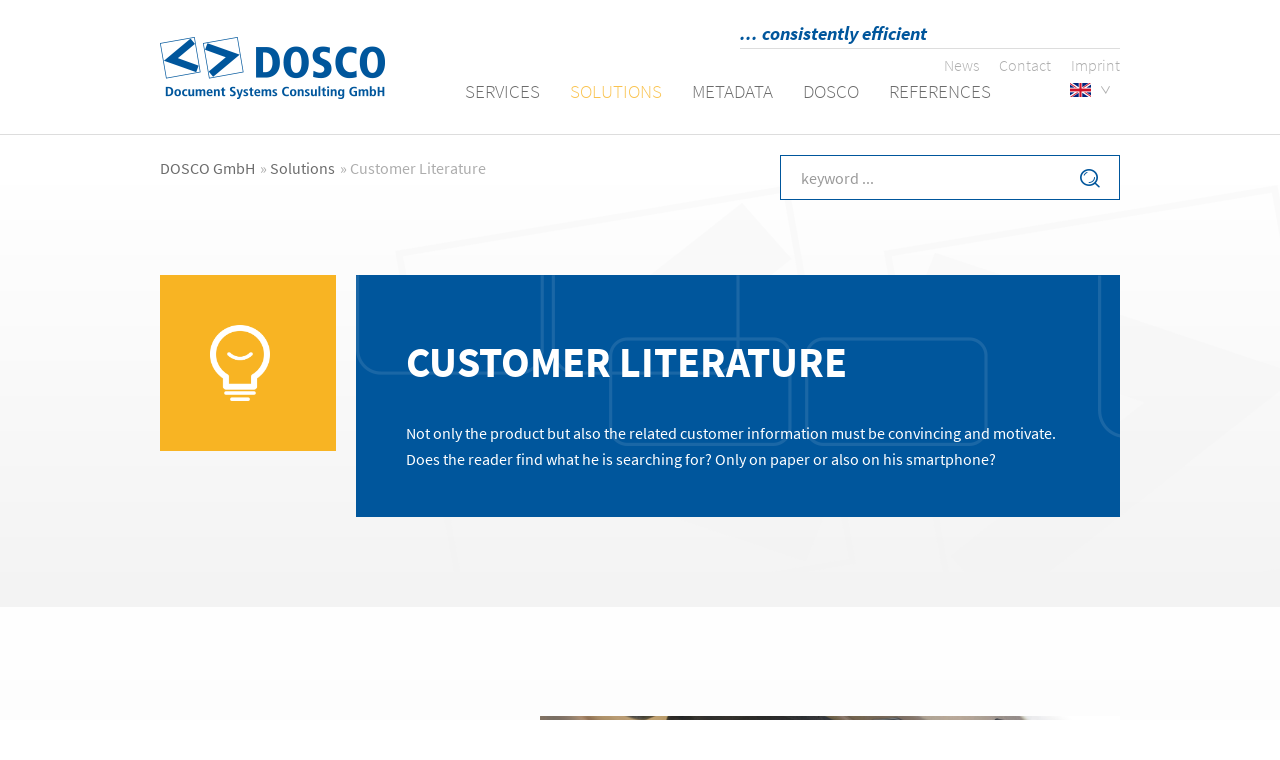

--- FILE ---
content_type: text/html; charset=utf-8
request_url: https://www.dosco.de/en/solutions/customer-literature/?amp%3BL=1%22&%3BcHash=0719667bf7333cec9b8a6b8184b42732&cHash=f5de3daaef8de46187a44911572534e3
body_size: 3999
content:
<!DOCTYPE html>
<html class="no-js" lang="en-GB"><!--[if lt IE 7 ]> <html class="no-js ie6" lang="en-GB"> <![endif]--><!--[if IE 7 ]><html class="no-js ie7" lang="en-GB"> <![endif]--><!--[if IE 8 ]><html class="no-js ie8" lang="en-GB"> <![endif]-->
<head>

<meta charset="utf-8">
<!-- 
	Die Homepage Helden Hamburg - "Einfach professionelle Homepages!" http://www.homepage-helden.de/
	✔ Freundlich ✔ kompetent ✔ schnell ✔ preiswert. Unser bevorzugtes CMS: TYPO3

	This website is powered by TYPO3 - inspiring people to share!
	TYPO3 is a free open source Content Management Framework initially created by Kasper Skaarhoj and licensed under GNU/GPL.
	TYPO3 is copyright 1998-2018 of Kasper Skaarhoj. Extensions are copyright of their respective owners.
	Information and contribution at https://typo3.org/
-->

<base href="https://www.dosco.de/">
<link rel="shortcut icon" href="/fileadmin/system/dosco/favicon.ico" type="image/x-icon">

<meta name="generator" content="TYPO3 CMS">
<meta name="viewport" content="width=device-width, initial-scale=1.0, maximum-scale=2.0">


<link rel="stylesheet" type="text/css" href="typo3temp/Assets/35fdb1459b.css?1578993325" media="all">
<link rel="stylesheet" type="text/css" href="typo3temp/Assets/c029ec1f12.css?1578993325" media="all">
<link rel="stylesheet" type="text/css" href="fileadmin/system/dosco/css/jquery.fancybox.css?1472477359" media="all">
<link rel="stylesheet" type="text/css" href="fileadmin/system/dosco/css/jquery.bxslider.css?1472477359" media="all">
<link rel="stylesheet" type="text/css" href="fileadmin/system/dosco/css/reset.css?1472477359" media="all">
<link rel="stylesheet" type="text/css" href="fileadmin/system/dosco/css/animations.css?1477492097" media="all">
<link rel="stylesheet" type="text/css" href="fileadmin/system/dosco/css/style.css?1692184269" media="all">
<link rel="stylesheet" type="text/css" href="fileadmin/system/dosco/css/mobile.css?1617864380" media="screen">


<script src="fileadmin/system/dosco/js/jquery-1.10.2.min.js?1556548681" type="text/javascript"></script>



<meta name="robots" content="index,follow,noodp,noydir">
  <link rel="apple-touch-icon-precomposed" href="fileadmin/system/dosco/apple-touch-icon-precomposed.png" />
  <link rel="icon" type="image/png" href="fileadmin/system/dosco/favicon-196x196.png" sizes="196x196" />
  <link rel="icon" type="image/png" href="fileadmin/system/dosco/favicon-16x16.png" sizes="16x16" />

  <!--[if lt IE 9]>
  <script type="text/javascript" src="fileadmin/system/dosco/js/html5shiv.min.js"></script>
  <![endif]-->
<link rel="alternate" hreflang="de" href="https://www.dosco.de/loesungen/kundenliteratur/?amp%3BL=1%22&%3BcHash=0719667bf7333cec9b8a6b8184b42732&cHash=f5de3daaef8de46187a44911572534e3" /><link rel="alternate" hreflang="en" href="https://www.dosco.de/en/solutions/customer-literature/?amp%3BL=1%22&%3BcHash=0719667bf7333cec9b8a6b8184b42732&cHash=f5de3daaef8de46187a44911572534e3" /><title>Customer Literature - DOSCO</title>
<meta name="copyright" content="©2026 DOSCO">
<meta name="date" content="2021-06-01T17:23:01+00:00">
<meta name="ICBM" content="49.408595, 8.666867">
<meta name="geo.position" content="49.408595;8.666867">
<meta name="geo.region" content="DE-BW">
<meta name="geo.placename" content="Heidelberg">
<link rel="canonical" href="https://www.dosco.de/en/solutions/customer-literature/?amp%3BL=1%22&amp;%3BcHash=0719667bf7333cec9b8a6b8184b42732&amp;cHash=f5de3daaef8de46187a44911572534e3">
<meta property="og:title" content="Customer Literature">
<meta property="og:type" content="article">
<meta property="og:latitude" content="49.408595">
<meta property="og:longitude" content="8.666867">
<meta property="og:locality" content="Heidelberg">
<meta property="og:region" content="DE-BW">
</head>
<body id="uid31" class="pid27 lang-en-GB layout0 bel0">
<a id="toTop" class="anchor"></a><div id="site"><header class="head"><div class="inner"><div id="logo"><a href="/en/" title="DOSCO Document Systems Consulting GmbH"><span>DOSCO</span></a></div><div class="navigations"><div class="topnav"><div class="motto"><p class="bodytext"><span class="GrosserText"><span class="BlauerText">...&nbsp;consistently efficient</span></span></p></div><div class="headnav"><ul><li><a href="en/news/" target="_self">News</a></li><li><a href="en/contact/" target="_self">Contact</a></li><li><a href="en/contact/impressum/" target="_self">Imprint</a></li></ul></div><div class="clear"></div></div><div class="mainnav"><div class="open_nav"><button class="hamburger hamburger--squeeze" type="button"><span class="hamburger-box"><span class="hamburger-inner"></span></span></button></div><nav class="nav"><ul><li class="first id41"><a href="en/services/consulting/"><span>Services</span></a><ul class="subNav"><li class="first id56"><a href="en/services/consulting/"><span>Consulting</span></a></li><li class="id53"><a href="en/services/design/"><span>Design</span></a></li><li class="id40"><a href="en/services/development/"><span>Development</span></a></li><li class="id54"><a href="en/services/training/"><span>Training</span></a></li><li class="last id55"><a href="en/services/support/"><span>Support</span></a></li></ul></li><li class="act id27"><a href="en/solutions/range-of-solutions/"><span>Solutions</span></a><ul class="subNav"><li class="first id32"><a href="en/solutions/range-of-solutions/"><span>Range Of Solutions</span></a></li><li class="cur act id31"><a href="en/solutions/customer-literature/"><span>Customer Literature</span></a></li><li class="id30"><a href="en/solutions/manuals/"><span>Manuals</span></a></li><li class="id28"><a href="en/solutions/service-literature/"><span>Service Literature</span></a></li><li class="id29"><a href="en/solutions/engineering-standards/"><span>Engineering Standards</span></a></li><li class="id42"><a href="en/solutions/labeling/"><span>Labeling</span></a></li><li class="last id62"><a href="en/solutions/dosco-wrap-now/"><span>DOSCO Wrap Now</span></a></li></ul></li><li class="id125"><a href="en/metadata/significance/"><span>METADATA</span></a><ul class="subNav"><li class="first id127"><a href="en/metadata/significance/"><span>Significance</span></a></li><li class="id129"><a href="en/metadata/vdi-2770/"><span>VDI 2770</span></a></li><li class="id130"><a href="en/metadata/iirds/"><span>iiRDS</span></a></li><li class="last id131"><a href="en/metadata/comparison-vdi-2770-iirds/"><span>Comparison VDI 2770 / iiRDS</span></a></li></ul></li><li class="id34"><a href="en/dosco/about-us/"><span>Dosco</span></a><ul class="subNav"><li class="first id43"><a href="en/dosco/about-us/"><span>About us</span></a></li><li class="id44"><a href="en/dosco/xml/"><span>XML</span></a></li><li class="last id45"><a href="en/dosco/jobs/"><span>Jobs</span></a></li></ul></li><li class="last id35"><a href="en/references/customers/"><span>References</span></a><ul class="subNav"><li class="first id46"><a href="en/references/customers/"><span>Customers</span></a></li><li class="id47"><a href="en/references/ivd-at-siemens/"><span>IVD at Siemens</span></a></li><li class="id48"><a href="en/references/audi-variant-management/"><span>Audi variant management</span></a></li><li class="id49"><a href="en/references/manual-for-the-npp-goesgen/"><span>Manual for the NPP Gösgen</span></a></li><li class="id50"><a href="en/references/setix-at-kion/"><span>Setix at Kion</span></a></li><li class="id51"><a href="en/references/vw-engineering-standards/"><span>VW Engineering Standards</span></a></li><li class="id132"><a href="en/references/iirds-at-siemens/"><span>IIRDS at Siemens</span></a></li><li class="id137"><a href="en/references/xml-transformation-centris/"><span>XML Transformation Centris</span></a></li><li class="last id138"><a href="en/references/audi-on-board-manual-online-2/"><span>Audi On-Board Manual Online 2</span></a></li></ul></li></ul></nav><div id="sprache"><ul class="lang-switch"><li class="lang-de" title="Diese Seite in Deutsch anzeigen"><a href="loesungen/kundenliteratur/?amp%3BL=1%22&amp;%3BcHash=0719667bf7333cec9b8a6b8184b42732&amp;cHash=f5de3daaef8de46187a44911572534e3"><span>Deutsch</span></a></li><li class="lang-en act" title="The current page is already displayed in English"><span><a href="en/solutions/customer-literature/?amp%3BL=1%22&amp;%3BcHash=0719667bf7333cec9b8a6b8184b42732&amp;cHash=f5de3daaef8de46187a44911572534e3"><span>English</span></a></span></li></ul><div class="clear"></div></div><div class="clear"></div></div></div><div class="clear"></div></div></header><div id="subhead"><div class="slider-overlay"></div></div><div id="aftersubhead"><div class="inner"><nav><ul class="breadcrumbs"><li><a href="en/">DOSCO GmbH</a></li><li>&raquo;&nbsp;<a href="en/solutions/range-of-solutions/">Solutions</a></li><li>&raquo;&nbsp;Customer Literature</li></ul></nav><div id="searchbox"><form action="en/search/" method="post" id="tx_indexedsearch" name="tx_indexedsearch"><input type="text" id="sword" class="sword input" name="tx_indexedsearch[sword]" value="keyword ..." onblur="if(this.value=='')this.value='keyword ...';" onfocus="if(this.value=='keyword ...')this.value='';" />      <input type="hidden" name="tx_indexedsearch[sections]" value="0" />
      <input type="hidden" name="tx_indexedsearch[_freeIndexUid]" value="_" />

      <input type="hidden" name="tx_indexedsearch[pointer]" value="0" />
      <input type="hidden" name="tx_indexedsearch[ext]" value="" />
      <input type="hidden" name="tx_indexedsearch[type]" value="1" />
      <input type="hidden" name="tx_indexedsearch[defOp]" value="0" />
      <input type="hidden" name="tx_indexedsearch[media]" value="-1" />
      <input type="hidden" name="tx_indexedsearch[order]" value="rank_flag" />
      <input type="hidden" name="tx_indexedsearch[group]" value="flat" />
      <input type="hidden" name="tx_indexedsearch[lang]" value="1" />
      <input type="hidden" name="tx_indexedsearch[desc]" value="0" />
      <input type="hidden" name="tx_indexedsearch[results]" value="10" /><input type="submit" name="search" class="submit button" value="Search" /></form></div></div></div><div class="allcont"><!--TYPO3SEARCH_begin--><section class="cont teaser"><div class="gridwrapper c572 b0 grid13"><a id="c572" class="anchor"></a><div class="item c572 b0" style="margin-top:0px; margin-bottom:0px;"><div class="teasericonbox"><div class="icon"><div class="item yellow box c570 b0" style="margin-top:0px; margin-bottom:0px;"><div class="csc-textpic csc-textpic-center csc-textpic-above"><div class="csc-textpic-imagewrap" data-csc-images="1" data-csc-cols="2"><div class="csc-textpic-center-outer"><div class="csc-textpic-center-inner"><figure class="csc-textpic-image csc-textpic-last"><img src="fileadmin/_processed_/6/2/csm_leistung2-Fotolia_59863674_Taras-Livyy_28c517f56d.png" width="200" height="253" alt=""></figure></div></div></div></div></div></div><div class="text"><div class="item blue box c571 b0" style="margin-top:0px; margin-bottom:0px;"><h1><span style="font-weight: normal; ">CUSTOMER LITERATURE</span></h1>
<p class="bodytext">Not only the product but also the related customer information must be convincing and motivate. Does the reader find what he is searching for? Only on paper or also on his smartphone?</p><div></div></div></div><div class="clear"></div></div></div></div></section><section class="cont greybg"><div class="gridwrapper c575 b0 grid9"><a id="c575" class="anchor"></a><div class="item c575 b0" style="margin-top:0px; margin-bottom:0px;"><div class="bildtext tvl bhr">
    <div class="bild">
      
        <a id="c573" class="anchor"></a><div class="item c573 b0" style="margin-top:0px; margin-bottom:0px;"><div class="csc-textpic csc-textpic-center csc-textpic-above"><div class="csc-textpic-imagewrap" data-csc-images="1" data-csc-cols="2"><div class="csc-textpic-center-outer"><div class="csc-textpic-center-inner"><figure class="csc-textpic-image csc-textpic-last"><img src="fileadmin/_processed_/9/a/csm_122835744_Syda-Productions_6e37e73e8c.jpg" width="1000" height="667" alt=""></figure></div></div></div></div></div>
      
    </div>
    <div class="text">
      
        <div class="item blue box c574 b0" style="margin-top:0px; margin-bottom:0px;"><div><h2>Individual, in multiple languages and in different media</h2>
<p class="bodytext">The literature that you design for your customers should have a sophisticated and appealing layout. In addition there are many translations, e.g. also for the East Asian and Arabic speaking countries. Besides the print or PDF version other channels play a larger role: Internet/intranet, displays, smartphones or tablets. Whichever way you chose, a consistent presentation and navigation which meet the media specific CI rules is always required.</p>
<p class="bodytext">There are many products on the market which have different configurations and designs. The XML technology is an efficient basis to help you master these challenges to provide your customers with perfectly matched documentation.</p></div><div><p class="bodytext"><a href="en/references/audi-variant-management/" target="_self" class="Button">more information about Livas 3</a></p></div></div>
      
    </div>
  <div class="clear"></div>
</div></div></div></section><!--TYPO3SEARCH_end--><div class="clear"></div></div><footer class="foot"><div class="inner"><div class="wrap"><div class="footinfo"><p class="bodytext"><b>DOSCO develops applications and systems for Technical Documentation with XML</b></p></div><div class="footaddress"><div class="gridwrapper c901 b0 grid1"><a id="c901" class="anchor"></a><div class="item c901 b0" style="margin-top:0px; margin-bottom:0px;"><div class="gridrow box100"><a id="c905" class="anchor"></a><div class="item c905 b0" style="margin-top:0px; margin-bottom:0px;"><h5>Please feel free to contact us – we look forward to hearing from you!</h5></div><div class="gridwrapper c904 b0 grid2"><a id="c904" class="anchor"></a><div class="item c904 b0" style="margin-top:0px; margin-bottom:0px;"><div class="gridrow box50"><div class="col col1 first"><a id="c922" class="anchor"></a><div class="item c922 b0" style="margin-top:0px; margin-bottom:0px;"><p class="bodytext"><strong>DOSCO</strong>&nbsp;GmbH<br />Mannheimer Str. 1<br />69115 Heidelberg </p></div></div><div class="col col2 last"><a id="c921" class="anchor"></a><div class="item c921 b0" style="margin-top:0px; margin-bottom:0px;"><p class="bodytext"><a href="tel:+49622114860" target="_blank" class="Telefon">+49 6221 1486-0</a><br /><a href="tel:+496221148619" target="_blank" class="Telefax">+49 6221 1486-19</a><br /><a href="&#109;&#97;&#105;&#108;&#116;&#111;&#58;&#105;&#110;&#102;&#111;&#64;&#100;&#111;&#115;&#99;&#111;&#46;&#100;&#101;" class="EMail">info<span>&#064;</span>dosco<span>.</span>de</a> </p></div></div><div class="clear"></div></div></div></div><div class="gridwrapper c900 b0 grid2"><a id="c900" class="anchor"></a><div class="item c900 b0" style="margin-top:0px; margin-bottom:0px;"><div class="gridrow box50"><div class="col col1 first"></div><div class="col col2 last"></div><div class="clear"></div></div></div></div></div></div></div></div><div class="footnav"><div class="links"></div><div class="webdesign"><a class="hhc" rel="nofollow" target="_blank" href="https://www.homepage-helden.de/" title="Professionelle Website Erstellung von der Web-Agentur: Homepage Helden Hamburg">Webdesign: Homepage Helden</a></div><div class="copy"><p>©&nbsp;2026&nbsp;–&nbsp;DOSCO</p></div><div class="clear"></div></div><div class="clear"></div></div></div></footer></div>

<script src="typo3conf/ext/powermail/Resources/Public/JavaScripts/Libraries/jquery.datetimepicker.min.js?1472466305" type="text/javascript"></script>
<script src="typo3conf/ext/powermail/Resources/Public/JavaScripts/Libraries/parsley.min.js?1472466305" type="text/javascript"></script>
<script src="typo3conf/ext/powermail/Resources/Public/JavaScripts/Powermail/Tabs.min.js?1472466305" type="text/javascript"></script>
<script src="typo3conf/ext/powermail/Resources/Public/JavaScripts/Powermail/Form.min.js?1472466305" type="text/javascript"></script>
<script src="fileadmin/system/dosco/js/jquery.fancybox.js?1472477360" type="text/javascript"></script>
<script src="fileadmin/system/dosco/js/jquery.bxslider.js?1472477360" type="text/javascript"></script>
<script src="fileadmin/system/dosco/js/jquery.hoverIntent.minified.js?1472477360" type="text/javascript"></script>
<script src="fileadmin/system/dosco/js/init.js?1559728189" type="text/javascript"></script>
<script src="fileadmin/system/dosco/js/css3-animate-it.js?1472738415" type="text/javascript"></script>


</body>
</html>

--- FILE ---
content_type: text/css; charset=utf-8
request_url: https://www.dosco.de/fileadmin/system/dosco/css/style.css?1692184269
body_size: 7734
content:
/*@import 'https://fonts.googleapis.com/css?family=Source+Sans+Pro:300,400,600,700';*/
@import url(dosco.css);

/* source-sans-pro-300 - latin */
@font-face {
  font-family: 'Source Sans Pro';
  font-style: normal;
  font-weight: 300;
  src: url('../fonts/source-sans-pro-v12-latin-300.eot'); /* IE9 Compat Modes */
  src: local('Source Sans Pro Light'), local('SourceSansPro-Light'),
       url('../fonts/source-sans-pro-v12-latin-300.eot?#iefix') format('embedded-opentype'), /* IE6-IE8 */
       url('../fonts/source-sans-pro-v12-latin-300.woff2') format('woff2'), /* Super Modern Browsers */
       url('../fonts/source-sans-pro-v12-latin-300.woff') format('woff'), /* Modern Browsers */
       url('../fonts/source-sans-pro-v12-latin-300.ttf') format('truetype'), /* Safari, Android, iOS */
       url('../fonts/source-sans-pro-v12-latin-300.svg#SourceSansPro') format('svg'); /* Legacy iOS */
}
/* source-sans-pro-300italic - latin */
@font-face {
  font-family: 'Source Sans Pro';
  font-style: italic;
  font-weight: 300;
  src: url('../fonts/source-sans-pro-v12-latin-300italic.eot'); /* IE9 Compat Modes */
  src: local('Source Sans Pro Light Italic'), local('SourceSansPro-LightItalic'),
       url('../fonts/source-sans-pro-v12-latin-300italic.eot?#iefix') format('embedded-opentype'), /* IE6-IE8 */
       url('../fonts/source-sans-pro-v12-latin-300italic.woff2') format('woff2'), /* Super Modern Browsers */
       url('../fonts/source-sans-pro-v12-latin-300italic.woff') format('woff'), /* Modern Browsers */
       url('../fonts/source-sans-pro-v12-latin-300italic.ttf') format('truetype'), /* Safari, Android, iOS */
       url('../fonts/source-sans-pro-v12-latin-300italic.svg#SourceSansPro') format('svg'); /* Legacy iOS */
}
/* source-sans-pro-regular - latin */
@font-face {
  font-family: 'Source Sans Pro';
  font-style: normal;
  font-weight: 400;
  src: url('../fonts/source-sans-pro-v12-latin-regular.eot'); /* IE9 Compat Modes */
  src: local('Source Sans Pro Regular'), local('SourceSansPro-Regular'),
       url('../fonts/source-sans-pro-v12-latin-regular.eot?#iefix') format('embedded-opentype'), /* IE6-IE8 */
       url('../fonts/source-sans-pro-v12-latin-regular.woff2') format('woff2'), /* Super Modern Browsers */
       url('../fonts/source-sans-pro-v12-latin-regular.woff') format('woff'), /* Modern Browsers */
       url('../fonts/source-sans-pro-v12-latin-regular.ttf') format('truetype'), /* Safari, Android, iOS */
       url('../fonts/source-sans-pro-v12-latin-regular.svg#SourceSansPro') format('svg'); /* Legacy iOS */
}
/* source-sans-pro-italic - latin */
@font-face {
  font-family: 'Source Sans Pro';
  font-style: italic;
  font-weight: 400;
  src: url('../fonts/source-sans-pro-v12-latin-italic.eot'); /* IE9 Compat Modes */
  src: local('Source Sans Pro Italic'), local('SourceSansPro-Italic'),
       url('../fonts/source-sans-pro-v12-latin-italic.eot?#iefix') format('embedded-opentype'), /* IE6-IE8 */
       url('../fonts/source-sans-pro-v12-latin-italic.woff2') format('woff2'), /* Super Modern Browsers */
       url('../fonts/source-sans-pro-v12-latin-italic.woff') format('woff'), /* Modern Browsers */
       url('../fonts/source-sans-pro-v12-latin-italic.ttf') format('truetype'), /* Safari, Android, iOS */
       url('../fonts/source-sans-pro-v12-latin-italic.svg#SourceSansPro') format('svg'); /* Legacy iOS */
}
/* source-sans-pro-600 - latin */
@font-face {
  font-family: 'Source Sans Pro';
  font-style: normal;
  font-weight: 600;
  src: url('../fonts/source-sans-pro-v12-latin-600.eot'); /* IE9 Compat Modes */
  src: local('Source Sans Pro SemiBold'), local('SourceSansPro-SemiBold'),
       url('../fonts/source-sans-pro-v12-latin-600.eot?#iefix') format('embedded-opentype'), /* IE6-IE8 */
       url('../fonts/source-sans-pro-v12-latin-600.woff2') format('woff2'), /* Super Modern Browsers */
       url('../fonts/source-sans-pro-v12-latin-600.woff') format('woff'), /* Modern Browsers */
       url('../fonts/source-sans-pro-v12-latin-600.ttf') format('truetype'), /* Safari, Android, iOS */
       url('../fonts/source-sans-pro-v12-latin-600.svg#SourceSansPro') format('svg'); /* Legacy iOS */
}
/* source-sans-pro-600italic - latin */
@font-face {
  font-family: 'Source Sans Pro';
  font-style: italic;
  font-weight: 600;
  src: url('../fonts/source-sans-pro-v12-latin-600italic.eot'); /* IE9 Compat Modes */
  src: local('Source Sans Pro SemiBold Italic'), local('SourceSansPro-SemiBoldItalic'),
       url('../fonts/source-sans-pro-v12-latin-600italic.eot?#iefix') format('embedded-opentype'), /* IE6-IE8 */
       url('../fonts/source-sans-pro-v12-latin-600italic.woff2') format('woff2'), /* Super Modern Browsers */
       url('../fonts/source-sans-pro-v12-latin-600italic.woff') format('woff'), /* Modern Browsers */
       url('../fonts/source-sans-pro-v12-latin-600italic.ttf') format('truetype'), /* Safari, Android, iOS */
       url('../fonts/source-sans-pro-v12-latin-600italic.svg#SourceSansPro') format('svg'); /* Legacy iOS */
}
/* source-sans-pro-700 - latin */
@font-face {
  font-family: 'Source Sans Pro';
  font-style: normal;
  font-weight: 700;
  src: url('../fonts/source-sans-pro-v12-latin-700.eot'); /* IE9 Compat Modes */
  src: local('Source Sans Pro Bold'), local('SourceSansPro-Bold'),
       url('../fonts/source-sans-pro-v12-latin-700.eot?#iefix') format('embedded-opentype'), /* IE6-IE8 */
       url('../fonts/source-sans-pro-v12-latin-700.woff2') format('woff2'), /* Super Modern Browsers */
       url('../fonts/source-sans-pro-v12-latin-700.woff') format('woff'), /* Modern Browsers */
       url('../fonts/source-sans-pro-v12-latin-700.ttf') format('truetype'), /* Safari, Android, iOS */
       url('../fonts/source-sans-pro-v12-latin-700.svg#SourceSansPro') format('svg'); /* Legacy iOS */
}
/* source-sans-pro-700italic - latin */
@font-face {
  font-family: 'Source Sans Pro';
  font-style: italic;
  font-weight: 700;
  src: url('../fonts/source-sans-pro-v12-latin-700italic.eot'); /* IE9 Compat Modes */
  src: local('Source Sans Pro Bold Italic'), local('SourceSansPro-BoldItalic'),
       url('../fonts/source-sans-pro-v12-latin-700italic.eot?#iefix') format('embedded-opentype'), /* IE6-IE8 */
       url('../fonts/source-sans-pro-v12-latin-700italic.woff2') format('woff2'), /* Super Modern Browsers */
       url('../fonts/source-sans-pro-v12-latin-700italic.woff') format('woff'), /* Modern Browsers */
       url('../fonts/source-sans-pro-v12-latin-700italic.ttf') format('truetype'), /* Safari, Android, iOS */
       url('../fonts/source-sans-pro-v12-latin-700italic.svg#SourceSansPro') format('svg'); /* Legacy iOS */
}

/*Standard*/
article,aside,dialog,figcaption,figure,footer,header,hgroup,main,nav,section{display:block}
.clearL,
.clearR,
.clear
{
	clear: both;
}
H1, H2, H3, H4, H5, H6
{
	line-height: 120%;
	padding: 0 0 15px;
	text-transform: uppercase;
	font-weight: 300;
}
/*H1 SPAN, H2 SPAN, H3 SPAN, H4 SPAN, H5 SPAN, H6 SPAN
{
	font-weight: 300;
}*/
H1,
H1 SPAN
{
	font-size: 42px;
	font-weight: 700 !important;
}
	.bel3 H1 SPAN {
		font-weight: 300 !important;
	}
H2
{
	font-size: 38px;
}
H3
{
	font-size: 30px;
}
H4
{
	font-size: 18px;
}
H5
{
	font-size: 16px;
}

h1 strong
{
	font-weight: 700;
}

P
{
	padding: 10px 0 5px;
}
A
{
	text-decoration: none;
	color: #00569c;
	opacity: 0.8;
}
.csc-textpic-image A{
	opacity: 1;
}
.box A{
	color: #fff;
}
A:hover
{
	opacity: 1;
}
HR
{
	background: transparent;
	border: 0 solid #000000;
	height: 0;
	padding: 0;
	margin: 30px 0;
	border-bottom: 1px solid #000;
}
TEXTAREA, INPUT, BUTTON
{
	resize: none;
	box-sizing: border-box;
	-moz-box-sizing: border-box;
	-webkit-box-sizing: border-box;
	-ms-box-sizing: border-box;
	border-radius: 0px;
	-moz-border-radius: 0px;
	-webkit-border-radius: 0px;
	-webkit-font-smoothing: inherit;
	color: #000;
	padding: 5px;
	border: 1px solid #CCC;
	background: #FFF;
	font-family: 'Source Sans Pro', sans-serif;
	font-size: 100%;

}
BUTTON
{
	border: none;
	cursor: pointer;
}
A IMG:hover{
	opacity: 0.8
}
INPUT[type=text], TEXTAREA, INPUT[type=password], INPUT[type=email], SELECT, BUTTON
{
	width: 100%;
}
INPUT[type=text], TEXTAREA, INPUT[type=submit], INPUT[type=reset], INPUT[type=password], INPUT[type=email], TEXTAREA, BUTTON
{
	-webkit-appearance: none;
	-moz-appearance: none;
	-ms-appearance: none;
	-o-appearance: none;
	appearance: none;
}
INPUT[type=radio]
{
	padding: 4px;
	line-height: normal;
	vertical-align: middle;
	-webkit-border-radius: 100%;
	   -moz-border-radius: 100%;
			border-radius: 100%;
}
INPUT:-webkit-autofill, TEXTAREA:-webkit-autofill
{
	-webkit-box-shadow: 0 0 0 1000px #FFF inset;
	-webkit-text-fill-color: #000;
}
::-webkit-input-placeholder
{
	color: #ccc;
}
:-moz-placeholder
{
	opacity: 1;
	color: #ccc;
}
::-moz-placeholder
{
	opacity: 1;
	color: #ccc;
}
:-ms-input-placeholder
{
	color: #ccc;
}
/*Image Abstand*/
.allcont DIV.csc-textpic .csc-textpic-imagewrap .csc-textpic-image
{
	margin: 10px 0;
}
/*Blockstile*/
P.align-center, H1.align-center, H2.align-center, H3.align-center, H4.align-center, H5.align-center, A.align-center, P A.align-center
{
	text-align: center;
}
P.align-right, H1.align-right, H2.align-right, H3.align-right, H4.align-right, H5.align-right, A.align-right, P A.align-right
{
	text-align: right;
}
P.align-justify, H1.align-justify, H2.align-justify, H3.align-justify, H4.align-justify, H5.align-justify, A.align-justify, P A.align-justify
{
	text-align: justify;
}
/*Textstile*/
.Button {
	display: inline-block;
	background: transparent;
	color: #00569c;
	padding: 7px 30px 8px;
	border: 1px solid #00569c;
}
.Button:hover {
	background: #00569c;
	text-decoration: none;
	color: white;
}

.box .Button{
	color: #fff;
	border: 1px solid white;
}
.box .Button:hover{
	background: rgba(255,255,255,0.2);
}

.allcont .GrosserText {
	font-size: 26px;
}
.Hervorhebung{
	opacity: 0.5;
}
.Telefon {

}
.BlauerText{
	color: #00569c
}
/* Animation XXXX */
A,
#aftersubhead #searchbox .submit.button,
.lang-switch li,
.bx-wrapper .bx-prev,
.bx-wrapper .bx-next,
.leistungenteaser .teaser .box .csc-textpic-imagewrap .csc-textpic-center-outer,
.leistungenteaser .teaser .box .csc-textpic-text,
.leistungenteaser .teaser,
.slider .item .csc-textpic-imagewrap .csc-textpic-center-outer,
.slider .item .csc-textpic-text,
.slider .item,
#kreis *,
A IMG
{
	-webkit-transition: all 0.2s ease-in-out;
	-moz-transition: all 0.2s ease-in-out;
	-o-transition: all 0.2s ease-in-out;
	transition: all 0.2s ease-in-out;
}
/*Template*/
BODY
{
	font-family: 'Source Sans Pro', sans-serif;
	font-size: 16px;
	line-height: 26px;
	font-weight: 400;
	color: #474848;
	-webkit-font-smoothing: antialiased;
	-moz-osx-font-smoothing: grayscale;
	-webkit-text-size-adjust: none;
	-moz-text-size-adjust: none;
	-ms-text-size-adjust: none;
	overflow-x: hidden;
}
#site
{
}
/*Head*/
.head
{
	position: relative;
	padding: 10px 0 28px;
	border-bottom: 1px solid #ddd;
}
.head .inner > DIV
.head .inner > DIV > DIV
{
	display: inline-block;
}

.navigations {
	float: right;
	width: -webkit-calc(100% - 290px);
	width: -moz-calc(100% - 290px);
	width: calc(100% - 290px);
}

.head .topnav{
	width: 380px;
	height: 38px;
	margin-bottom: 27px;
	right: -100%;
	position: relative;
	-webkit-transform: translateX(-100%);
	   -moz-transform: translateX(-100%);
		-ms-transform: translateX(-100%);
		 -o-transform: translateX(-100%);
			transform: translateX(-100%);
	border-bottom: 1px solid #ddd;
}

.head .topnav > DIV{
	display: inline-block;
}

.head .topnav .motto
{
	width:250px;
}
.head .topnav .motto .GrosserText
{
	font-size: 19px;
	font-weight: 700;
	font-style: italic;

}
.head .topnav .headnav{
	width: -webkit-calc(100% - 0px);
	width: -moz-calc(100% - 0px);
	width: calc(100% - 0px)
}
.head .topnav .headnav UL
{
	text-align: right;
}
.head .topnav .headnav UL LI
{
	display: inline-block;
}
.head .topnav .headnav UL LI A
{
	font-weight: 300;
	color:#9a9a9a;
	margin-left: 20px;
}

/*Logo*/
#logo
{
	background: url(../img/logo.png) no-repeat left top;
	background-size: contain;
	width:225px;
	height:62px;
	bottom: 7px;
	position: absolute;
}
#logo A
{
	display: block;
	width: 100%;
	height: 100%;
}
#logo A SPAN
{
	display: none;
}
/*Subhead*/
#subhead
{
	overflow: hidden;
	width: 100%;
	position: relative;
}

.slider-overlay {
	position: absolute;
	height: -webkit-calc(100% - 60px);
	height: -moz-calc(100% - 60px);
	height: calc(100% - 60px);
	background: url(../img/slider-bg.png);
	width: 100%;
	z-index: 999;
	background-repeat: no-repeat;
	background-position: center top;
	-moz-background-size: contain;
	  -o-background-size: contain;
		 background-size: contain;
}

/*Wird in der init aufgehoben, wenn alle Slides geladen sind*/
#subhead .item {
	visibility: hidden;
}
#subhead .item *
{
	float: none;
	right: auto;
	overflow: visible;
	position: static;
}

#subhead2{

}
#subhead2 .csc-textpic-text{
	position: absolute;
	top: 50%;
	left: 50%;
	-webkit-transform: translate(-50%,-50%);
	   -moz-transform: translate(-50%,-50%);
		-ms-transform: translate(-50%,-50%);
		 -o-transform: translate(-50%,-50%);
			transform: translate(-50%,-50%);
	color: white;
	text-transform: uppercase;
	font-size: 32px;
	line-height: 50px;
	text-shadow: 2px 2px 8px rgba(0,0,0,0.6);
}
#subhead DIV.csc-textpic .csc-textpic-imagewrap .csc-textpic-image
{
	display: block;
	width: 2000px;
	left: 50%;
	position: relative;
	margin-left: -1000px;
	margin-bottom: 0;
}

.bx-controls {
	position: absolute;
	z-index: 1999;
	bottom: 35px;
	width: 60px;
	left: -webkit-calc(50% + (960px / 2));
	left: -moz-calc(50% + (960px / 2));
	left: calc(50% + (960px / 2));
	-webkit-transform: translate(-100%,0);
	   -moz-transform: translate(-100%,0);
		-ms-transform: translate(-100%,0);
		 -o-transform: translate(-100%,0);
			transform: translate(-100%,0);
}

.bx-wrapper .bx-prev,
.bx-wrapper .bx-next
{
	background: transparent;
	left: 0;
	right: 0;
	margin: 0;
}

.bx-wrapper .bx-next{
	left: inherit;
}

.bx-wrapper .bx-prev:hover,
.bx-wrapper .bx-next:hover{
	opacity: 0.5;
}

.mainnav {
	position: relative;
}

/*Nav*/
.nav
{
	list-style-type: none;
	display: block;
	line-height: 20px;
}
/* Allgemeine Stile */
/* hier nichts aendern */
.nav LI
{
	position: relative;
}
.nav LI:hover > .subNav,
.nav LI.over > .subNav
{
	display: block;
}
.nav LI:hover > A,
.nav LI.over > A,
.nav LI.act > A
{
	text-decoration: none;
}
/* subNav */
.subNav
{
	display: none;
	position: absolute;
	z-index: 10000000000000;
	background: url(../img/trans.png) repeat left top;
	left: 0;
	top: 100%;
}
.subNav .subNav
{
	left: 100%;
	top: 0;
}
.nav > UL > LI:last-child > .subNav
{
	left: inherit;
	right: 0;
}
.nav > UL > LI:last-child > .subNav .subNav
{
	left: inherit;
	right: 100%;
}
.nav A
{
	display: block;
	font-weight: 300;
	font-size: 19px;
	text-transform: uppercase;
	color: #484848;
}
/* Ebene I / Hauptnavigation */
.nav > UL > LI
{
	float: left;
}
.nav > UL > LI > A
{

	padding: 5px 15px;
}
/* hover (Ebene I) */
.nav > UL > LI:hover > A,
.nav > UL > LI.over > A
{

}
/* active (Ebene I) */
.nav > UL > LI.act > A,
.nav > UL > LI.act:hover > A,
.nav > UL > LI.act.over > A
{
	color: #f8b423
}
/* Ebene II / subNav */
.subNav > LI + LI
{
	border-top: 1px solid #ddd;
}
.subNav A
{
	font-size: 16px;
	padding: 10px 15px;
	background: #00569c;
	opacity: 1;
	color: white;
	white-space: nowrap;
}
/* hover + active (Ebene II) */
.subNav LI:hover > A,
.subNav LI.over > A,
.subNav LI.act > A
{
	background: #f8b423;
	color: white;
}
/*clearfix Nav*/
.nav > UL:after {
	content: "";
	display: block;
	clear: both;
}
.nav > UL {
	zoom: 1;
}
/*Allcont*/
.cont
{
	padding-bottom: 100px;
}
.cont .b0,
.cont .b100,
.cont .b101
{
	margin-bottom: 100px;
}
.cont .b0:last-child,
.cont .b100:last-child,
.cont .b101:last-child
{
	margin-bottom: 0;
}
.cont > .item,
.gridwrapper > .item,
.head .inner,
#aftersubhead .inner
{
	width: 960px;
	margin: 0 auto;
	position: relative;
}
.gridwrapper > .item .gridwrapper > .item
{
	width: auto;
}
/*Foot*/
.foot
{
	background: #333;
	color: white;
}
.foot A
{
	color: #fff;
}
.foot P
{
	padding: 0;
}

.foot .wrap{
	padding: 50px 0 40px;
	float: left;
	width: 100%;
}

.foot .inner .wrap > DIV{
	float: left;
}

.foot .wrap .gridwrapper > .item{
	width: 100%;
}

.footinfo {
	width: 290px;
	padding-right: 20px;
	margin-right: 50px;
}

.footaddress{
	width: 410px;
	padding-right:20px;
}

.footnav{
	width: 140px;
	padding-left: 30px;
	text-align: right;
}
/*Listen*/
.allcont UL
{
	margin: 15px 0px 0;
}
.allcont UL LI
{
	list-style-type: none;
	padding: 3px 0px;
	padding-left: 30px;
	color: #00569c;
}
.allcont .box.blue UL LI,
.allcont .box.green UL LI,
.allcont .box.yellow UL LI
{
	color: white;
}
.allcont OL
{
	margin: 5px 0px 10px 18px;
}
.allcont OL LI
{
	list-style-type: decimal;
	padding: 3px 0px;
}
/*Tabelle*/
.allcont TABLE
{
	margin: 10px 0px 5px;
	width: 100%;
}
.allcont TABLE TH,
.allcont TABLE TR,
.allcont TABLE TD{
	border: 1px solid #00569c;

}
.allcont .box TABLE TH,
.allcont .box TABLE TR,
.allcont .box TABLE TD{
	border: 1px solid #fff;

}
.allcont TABLE TR TD
{
	padding: 5px 10px 5px 10px;

}

.allcont TABLE TR TH,
.allcont .box TABLE TR TD:first-child
{
	text-align: left;
	font-weight: 700;
	color: #fff;
	background: #00569c;
	padding: 5px 15px;
}
.allcont TABLE TR TH + TH
{
	border-left: 2px solid #fff;
}
.allcont TABLE.Tabelle-Basic {
	width: 100%;
}
.allcont TABLE.Tabelle-Basic TR.even {
	background-color: #e8e8e8;
}
.allcont TABLE.Tabelle-Basic TR TD {
	padding: 5px 15px;
}
/*ERWEITERUNGEN*/
/*Powermail*/
.powermail_fieldset
{
	margin-top: 10px;
}
.tx-powermail LEGEND.powermail_legend
{
	display: none;
}
.tx-powermail H3
{
	display: none;
}
.tx-powermail .powermail_form .powermail_fieldwrap
{
	padding: 3px 0;
	position: relative;
}
.tx-powermail .powermail_form .powermail_fieldwrap.powermail_fieldwrap_type_input LABEL
{
	display: block;
	width: 100%;
	padding: 5px 0 0;
}
.tx-powermail .powermail_form .powermail_fieldwrap.powermail_fieldwrap_type_input INPUT,
.tx-powermail .powermail_form .powermail_fieldwrap TEXTAREA
{
	width: 100%;
	border: 1px solid #DADADA;
}
.tx-powermail .powermail_form .powermail_fieldwrap TEXTAREA
{
	height: 100px;
	resize: vertical;
	display: block;
}
.tx-powermail .powermail_form .powermail_fieldwrap.powermail_fieldwrap_type_input INPUT:focus,
.tx-powermail .powermail_form .powermail_fieldwrap TEXTAREA:focus
{
	background: #eee;
}
/*Checkboxen - Radiobuttons*/
.tx-powermail .powermail_form .powermail_fieldwrap.powermail_fieldwrap_type_check INPUT,
.tx-powermail .powermail_form .powermail_fieldwrap.powermail_fieldwrap_type_radio INPUT
{
	margin: 0 5px 0 3px;
}
.tx-powermail .powermail_form .powermail_fieldwrap.powermail_fieldwrap_type_check LABEL,
.tx-powermail .powermail_form .powermail_fieldwrap.powermail_fieldwrap_type_radio LABEL
{
	position: relative;
	top: 1px;
	cursor: pointer;
}
.tx-powermail .powermail_form .powermail_fieldwrap.powermail_fieldwrap_type_radio .radio,
.tx-powermail .powermail_form .powermail_fieldwrap.powermail_fieldwrap_type_check .checkbox
{
	display: inline-block;
	margin-right: 2%;
}
/*Submit Button*/
.tx-powermail .powermail_form .powermail_fieldwrap.powermail_fieldwrap_type_submit
{
	padding: 0px;
	margin: 5px 0 10px;
	text-align: right;
}
.tx-powermail .powermail_form .powermail_fieldwrap.powermail_fieldwrap_type_submit INPUT.powermail_submit
{
	color: #FFF;
	cursor: pointer;
	padding: 10px 30px 8px;
	background: #00569c;
	border: none;
}
.tx-powermail .powermail_form .powermail_fieldwrap.powermail_fieldwrap_type_submit INPUT.powermail_submit:hover
{
	color: #FFF;
	background: #00569c;
}
/*Pflichtfelder*/
.tx-powermail .powermail_fieldwrap .mandatory
{
	color: #00569c;
}
/*Text anzeigen*/
.tx-powermail .powermail_form .powermail_fieldwrap.powermail_fieldwrap_type_text
{
	font-size: 12px;
	color: #555;
}
.tx-powermail .powermail_form .powermail_fieldwrap.powermail_fieldwrap_type_text.layout1
{
	font-size: 12px;
	color: #00569c;
	font-style: italic;
}
/*Selectfeld*/
.tx-powermail .powermail_form SELECT
{
	width: 100%;
}
/*Fehlermeldung*/
.parsley-errors-list {
	position: absolute;
	bottom: 5px;
	right: 2px;
	margin: 0 !important;
	padding: 0;
	font-size: 11px;
	background: #00569c;
	color: #FFF;
}
.tx-powermail .powermail_form .powermail_fieldset .powermail_fieldwrap_textarea .parsley-errors-list
{
	bottom: 11px;
}
.parsley-errors-list LI {
	list-style-type: none !important;
	padding: 3px 10px 2px !important;
}
.tx-powermail .powermail_form .powermail_fieldset INPUT.parsley-error,
.tx-powermail .powermail_form .powermail_fieldset TEXTAREA.parsley-error  {
	border: 2px solid #00569c;
}
/*Abenden Seite*/
.tx-powermail .powermail_create DT
{
	padding: 2px 0;
	font-weight: bold;
	float: left;
	clear: both;
	margin-right: 2%;
	width: 28%;
}
.tx-powermail .powermail_create DD
{
	float: left;
	width: 70%;
	padding: 2px 0;
}
/*Gridelemente*/


.box {
	padding: 40px 50px;
	-webkit-box-sizing: border-box;
	   -moz-box-sizing: border-box;
			box-sizing: border-box;
	background-color: red;
	background-image: url(../img/box-bg.png);
	background-repeat: no-repeat;
	-moz-background-size: 1159px 171px;
	  -o-background-size: 1159px 171px;
		 background-size: 1159px 171px;
	background-position: left top;
	color: white;
}

.box.blue{
	background-color: #00569c;
}
.box.green{
	background-color: #b4cd51;
}
.box.grey{
	background-color: #9a9a9a;
}
.box.grey UL LI{
	color: #fff;
}
.box.yellow{
	background-color: #f8b423;
}

/*Allgemein*/
.gridrow .col
{
	float: left;
	display: block;
}
.gridrow .col + .col
{
	margin-left: 4%;
}
/*Boxen 50%*/
.box50 .col
{
	width: 48%;
}
/*Boxen 33%*/
.box33 .col
{
	width: 30.6%;
}
/*Boxen 25%*/
.box25 .col
{
	width: 22%;
}
/*Boxen 33%-66%*/
.box33-66 .col.col1
{
	width: 32%;
}
.box33-66 .col.col2
{
	width: 64%;
}
/*Boxen 66%-33%*/
.box66-33 .col.col1
{
	width: 64%;
}
.box66-33 .col.col2
{
	width: 32%;
}
/*Volle Breite*/
.item.b100,
.item.b101
{
	width: 100%;
}
.item.b101 > .gridrow,
.foot .inner
{
	width: 960px;
	margin: 0 auto;
	position: relative;
}
/*Farbig*/

.item.b100.grey
{
	padding: 0;
}
.item.b100 .col + .col
{
	margin-left: 0;
}
.item.b100 .box50 .col
{
	width: 50%;
}
/*Special_ID-Anpassungen*/

.allcont LI.parsley-required,
.allcont .parsley-custom-error-message
{
	color: white;
	padding: 0 10px 0 30px !important;
	text-align: center;
}
.allcont LI.parsley-required:before,
.allcont .parsley-custom-error-message:before
{
	content:"";
}

.cont.teaser
{
	position: relative;
	padding: 90px 0 90px;
	background: rgb(255,255,255);
	background: url([data-uri]);
	background: -moz-linear-gradient(top,  rgba(255,255,255,1) 0%, rgba(243,243,243,1) 100%);
	background: -webkit-linear-gradient(top,  rgba(255,255,255,1) 0%,rgba(243,243,243,1) 100%);
	background: -webkit-gradient(linear,  left top, left bottom,  from(rgba(255,255,255,1)),to(rgba(243,243,243,1)));
	background: -moz-linear-gradient(top,  rgba(255,255,255,1) 0%,rgba(243,243,243,1) 100%);
	background: -o-linear-gradient(top,  rgba(255,255,255,1) 0%,rgba(243,243,243,1) 100%);
	background: linear-gradient(to bottom,  rgba(255,255,255,1) 0%,rgba(243,243,243,1) 100%);
	filter: progid:DXImageTransform.Microsoft.gradient( startColorstr='#ffffff', endColorstr='#f3f3f3',GradientType=0 );
	margin-top: -65px;
}
.cont.teaser:before{
	content:"";
	position: absolute;
	height:100%;
	width: 100%;
	background-image: url(../img/teaser_bg.png);
	background-repeat: no-repeat;
	background-position: -webkit-calc(50% + 230px) 0;
	background-position: -moz-calc(50% + 230px) 0;
	background-position: calc(50% + 230px) 0;
	opacity: 0.3;
	top: 0;
}
.cont.teaser .b0,
.cont.teaser .b100,
.cont.teaser .b101
{
	margin-bottom: 0;
}

.cont.greybg{
	position: relative;
	padding: 100px 0;
	background: rgb(255,255,255);
	background: url([data-uri]);
	background: -moz-linear-gradient(top,  rgba(255,255,255,1) 0%, rgba(243,243,243,1) 100%); /* FF3.6-15 */
	background: -webkit-linear-gradient(top,  rgba(255,255,255,1) 0%,rgba(243,243,243,1) 100%); /* Chrome10-25,Safari5.1-6 */
	background: -webkit-gradient(linear,  left top, left bottom,  from(rgba(255,255,255,1)),to(rgba(243,243,243,1)));
	background: -moz-linear-gradient(top,  rgba(255,255,255,1) 0%,rgba(243,243,243,1) 100%);
	background: -o-linear-gradient(top,  rgba(255,255,255,1) 0%,rgba(243,243,243,1) 100%);
	background: linear-gradient(to bottom,  rgba(255,255,255,1) 0%,rgba(243,243,243,1) 100%); /* W3C, IE10+, FF16+, Chrome26+, Opera12+, Safari7+ */
	filter: progid:DXImageTransform.Microsoft.gradient( startColorstr='#ffffff', endColorstr='#f3f3f3',GradientType=0 ); /* IE6-8 */
}

.cont.greybg:before{
	content:"";
	position: absolute;
	height:100%;
	width: 100%;
	background-image: url(../img/teaser_bg.png);
	background-repeat: no-repeat;
	background-position: -webkit-calc(50% + 230px) bottom;
	background-position: -moz-calc(50% + 230px) bottom;
	background-position: calc(50% + 230px) bottom;
	opacity: 1;
	top: 0;
}


.bildtext{
	position: relative;
}

.bildtext .bild,
.bildtext .text
{
	width: 580px;
	position: absolute;
	opacity: 0;
}

.ie9 .bildtext .bild,
.ie9 .bildtext .text
{
	opacity: 1;
}

.bildtext .bild{
	max-height:430px;
	overflow: hidden;
}

.bildtext .text
{
	position: relative;
}

.bildtext .text .box
{
	min-height: 430px;
}

.allcont .bildtext DIV.csc-textpic .csc-textpic-imagewrap .csc-textpic-image{
	margin: 0;
}

.bildtext .csc-textpic-image IMG {
	width: 100%;
	height: auto;
}

.bildtext.tvl.bhr .bild,
.bildtext.thl.bvr .bild
{
	z-index: 1;
	right: 0;
	top: 0;
}
.bildtext.tvl.bhr .text,
.bildtext.thl.bvr .text
{
	z-index: 2;
	left: 0;
	padding-top: 70px;
}


.bildtext.thr.bvl,
.bildtext.tvr.bhl
{
	min-height: -webkit-calc(430px + 70px);
	min-height: -moz-calc(430px + 70px);
	min-height: calc(430px + 70px);
}

.bildtext.thr.bvl .bild,
.bildtext.tvr.bhl .bild
{
	z-index: 2;
	left: 0;
	padding-top: 70px;
}
.bildtext.thr.bvl .text,
.bildtext.tvr.bhl .text
{
	z-index: 1;
	top: 0;
	float: right;
}
.bildtext.thr.bvl .text .box
{
	padding-left: 250px;
	padding-top: 60px;
}
.bildtext.thl.bvr .text .box
{
	padding-right: 250px;
	padding-top: 60px;
}

.bildtext.thl.bvr .bild
{
	z-index: 2
}
.bildtext.thl.bvr .text
{
	z-index: 1
}

.bildtext.tvr.bhl .bild
{
	z-index: 1
}
.bildtext.tvr.bhl .text
{
	z-index: 2
}

/* startseiten 5 teaser & Slider Elemente*/
.leistungenteaser .teaser *,
.slider .item *{
	cursor: pointer;
}
.leistungenteaser .teaser,
.slider .item{
	width: -webkit-calc((960px - (4 * 20px)) / 5);
	width: -moz-calc((960px - (4 * 20px)) / 5);
	width: calc((960px - (4 * 20px)) / 5);
	display: inline-block;
	height: 176px;
	overflow: hidden;
	margin: 0 10px;
	position: relative;
	-webkit-transform: rotate(0deg);
	   -moz-transform: rotate(0deg);
		-ms-transform: rotate(0deg);
		 -o-transform: rotate(0deg);
			transform: rotate(0deg);
	cursor: pointer;
	background-color: #f8b423;
}
.slider .item {
	margin: 0;
}
.leistungenteaser .teaser.first
{
	margin-left: 0;
}
.leistungenteaser .teaser.last
{
	margin-right: 0;
}

.leistungenteaser .teaser .box,
.slider .item{
	background-image: none;
	padding: 0;
}

.leistungenteaser .teaser .box .csc-textpic-imagewrap,
.slider .item.box .csc-textpic-imagewrap{
	height: 176px;
	width: 100%;
	text-align: center;
}

.leistungenteaser .teaser .box .csc-textpic-imagewrap .csc-textpic-center-outer,
.slider .item.box .csc-textpic-imagewrap .csc-textpic-center-outer{
	top: 50%;
	left: -50%;
	-webkit-transform: translate(0,-50%);
	   -moz-transform: translate(0,-50%);
		-ms-transform: translate(0,-50%);
		 -o-transform: translate(0,-50%);
			transform: translate(0,-50%);
}

.leistungenteaser .teaser .box .csc-textpic-text,
.slider .item.box .csc-textpic-text{
	position: absolute;
	top: 0;
	width: 100%;
	padding: 30px 20px 20px;
	padding: 20px 20px 20px;
	opacity: 0;
	-webkit-transform: rotate(0deg);
	   -moz-transform: rotate(0deg);
		-ms-transform: rotate(0deg);
		 -o-transform: rotate(0deg);
			transform: rotate(0deg);
	-webkit-box-sizing: border-box;
	   -moz-box-sizing: border-box;
			box-sizing: border-box;
}

.leistungenteaser .teaser .box .csc-textpic-text h4,
.slider .item.box .csc-textpic-text h4{
	font-size: 23px;
	margin-bottom: -15px;
}

.leistungenteaser .teaser .box .csc-textpic-text a,
.slider .item.box .csc-textpic-text a{
	font-weight: 700;
	color:#fff;
	opacity: 0.8;
	border-bottom: 1px dotted
}

.leistungenteaser .teaser .csc-textpic-image IMG,
.slider .item .csc-textpic-image IMG{
	width: auto;
	max-height: 350px;
	height: 100%;
	-webkit-transform: translateY(-10%);
	   -moz-transform: translateY(-10%);
		-ms-transform: translateY(-10%);
		 -o-transform: translateY(-10%);
			transform: translateY(-10%);
}

.allcont .leistungenteaser .teaser DIV.csc-textpic .csc-textpic-imagewrap .csc-textpic-image,
.allcont .slider .item DIV.csc-textpic .csc-textpic-imagewrap .csc-textpic-image{
	margin: 0;
}

.leistungenteaser .teaser .item:not(.box) *:not(IMG),
.slider .item:not(.box) *:not(IMG){
	max-height: 176px;
	display: block;
	color: white;
}

.leistungenteaser .teaser .item:not(.box) .csc-textpic-text,
.slider .item:not(.box) .csc-textpic-text {
	position: absolute;
	bottom: 0;
	z-index: 9999;
	text-align: center;
	width: 100%;
	background-color: #01569c;
	height: auto;
	line-height: 15px;
	padding-bottom: 5px;
}

.leistungenteaser .teaser:hover .box .csc-textpic-imagewrap .csc-textpic-center-outer,
.slider .item.box:hover .csc-textpic-imagewrap .csc-textpic-center-outer{
	-webkit-transform: translate(-30%,-50%) scale(1.5);
	   -moz-transform: translate(-30%,-50%) scale(1.5);
		-ms-transform: translate(-30%,-50%) scale(1.5);
		 -o-transform: translate(-30%,-50%) scale(1.5);
			transform: translate(-30%,-50%) scale(1.5);
	opacity: 0.1;
}
.leistungenteaser .teaser:hover .box .csc-textpic-text,
.slider .item.box:hover .csc-textpic-text{
	opacity: 1;
}
.leistungenteaser .teaser:hover,
.slider .item:hover{
	-webkit-transform: rotate(-4deg);
	   -moz-transform: rotate(-4deg);
		-ms-transform: rotate(-4deg);
		 -o-transform: rotate(-4deg);
			transform: rotate(-4deg);
}

/* News Teaser */
/* #uid4 .newsteaser{
	background: #f3f3f3;
	margin-bottom: 20px;
	min-height: 225px;
	margin-top:-300px;
} */
.c2274{
	background:rgba(243,243,243,1);
}

.newsteaser{
	background: #f3f3f3;
	margin-bottom: 20px;
	min-height: 225px;
}

.newsteaser.box33-66 .first{
	background: #00569c;
	height: 100%;
	display: inline-block;
	position: absolute;
	color: white;
	text-transform: uppercase;
	width: 225px;
	left: 0;
}

.newsteaser.box33-66 .first .item{
	top: 50%;
	position: absolute;
	left: 50%;
	-webkit-transform: translate(-50%,-50%);
	   -moz-transform: translate(-50%,-50%);
		-ms-transform: translate(-50%,-50%);
		 -o-transform: translate(-50%,-50%);
			transform: translate(-50%,-50%);
	font-size: 30px;
	font-weight: 700;
}

.newsteaser.box33-66 .first .item .GrosserText{
	font-size: 70px;
	font-weight: 700;
	padding-bottom: 40px;
	display: block;
}


.newsteaser .first + .col
{
	padding: 35px 0 30px 245px;
}

/* footer mit variabler hoehe und sitzt immer unten */
HTML, BODY
{
	height: 100%;
}
#site
{
	display: table;
	height: 100%;
	width: 100%;
}
.allcont
{
	display: table-row;
	height: 100%;
}
.foot
{
	display: table-row;
}

/* aftersubhead */
#aftersubhead{
	position: relative;
	z-index: 9;
	padding: 20px 0 0;
	margin-bottom: 50px;
}

#aftersubhead NAV,
#aftersubhead .breadcrumbs,
#aftersubhead #searchbox
{
	display: inline-block;
	vertical-align: top;
}

#aftersubhead NAV
{
	width: -webkit-calc(100% - 340px);
	width: -moz-calc(100% - 340px);
	width: calc(100% - 340px);
}

#aftersubhead #searchbox{
	width: 340px;
}

#aftersubhead #searchbox #sword{
	height: 45px;
	border: 1px solid #00569c;
	font-size: 16px;
	padding-left:20px;
	color: #9a9a9a;
}

#aftersubhead ::-webkit-input-placeholder {
   color: #9a9a9a;
}

#aftersubhead :-moz-placeholder {
   color: #9a9a9a;
}

#aftersubhead ::-moz-placeholder {
   color: #9a9a9a;
}

#aftersubhead :-ms-input-placeholder {
   color: #9a9a9a;
}

#aftersubhead #searchbox .submit.button{
	position: absolute;
	top: 1px;
	right: 1px;
	height: -webkit-calc(100% - 2px);
	height: -moz-calc(100% - 2px);
	height: calc(100% - 2px);
	border: none;
	background: transparent;
	font-size: 0;
	z-index: 11;
	width: 60px;
	cursor: pointer;
}

#aftersubhead #searchbox .submit.button:hover{
  background: rgba(255,255,255,0.5)
}
.teasericonbox .icon
{
	display: inline-block;
	vertical-align: top;
	width: 176px;
	height: 176px;
	overflow: hidden;
}
.teasericonbox .icon .item {
	background-image: none;
}


.teasericonbox .icon *{
	max-height: 176px;
	max-width: 176px;
	height: 100%;
	width: 100%;
	display: inline-block !important;
}


.allcont .teasericonbox .icon DIV.csc-textpic .csc-textpic-imagewrap .csc-textpic-image{
	margin: 0;
}

.teasericonbox .icon .csc-textpic-image IMG
{
	max-width: 76px;
	width: auto;
	height: auto;
	max-height: 76px;
	margin: 0;
	top: 50%;
	position: relative;
	-webkit-transform: translateY(-50%);
	   -moz-transform: translateY(-50%);
		-ms-transform: translateY(-50%);
		 -o-transform: translateY(-50%);
			transform: translateY(-50%);
}

.teasericonbox .text {
	display: inline-block;
	width: -webkit-calc(100% - 176px - 20px);
	width: -moz-calc(100% - 176px - 20px);
	width: calc(100% - 176px - 20px);
	margin-left: 20px;
}

.teasericonbox .text .box {
	min-height: 176px;
}

.teasericonbox .text .box h1 {
	line-height: 95px;
	padding: 0;
}

/* Sprachumschalter */
#sprache
{
	display: block;
	-webkit-border-radius: 2px;
	   -moz-border-radius: 2px;
			border-radius: 2px;
	max-height: 30px;
	overflow: hidden;
	position: absolute;
	top: 0;
	right: 0;
	-webkit-transition:max-height 0.2s ease-in-out, -webkit-box-shadow 0.2s ease-in-out;
	transition:max-height 0.2s ease-in-out, -webkit-box-shadow 0.2s ease-in-out;
	-o-transition:max-height 0.2s ease-in-out, box-shadow 0.2s ease-in-out;
	-moz-transition:max-height 0.2s ease-in-out, box-shadow 0.2s ease-in-out, -moz-box-shadow 0.2s ease-in-out;
	transition:max-height 0.2s ease-in-out, box-shadow 0.2s ease-in-out;
	transition: max-height 0.2s ease-in-out, box-shadow 0.2s ease-in-out, -webkit-box-shadow 0.2s ease-in-out, -moz-box-shadow 0.2s ease-in-out;
	z-index: 999;
	padding-left: 5px;
}
#sprache:hover
{
	max-height: 60px;
	-webkit-box-shadow: 0 1px 6px rgba(0, 0, 0, 0.25);
	   -moz-box-shadow: 0 1px 6px rgba(0, 0, 0, 0.25);
			box-shadow: 0 1px 6px rgba(0, 0, 0, 0.25);
	border-color: #bbb;
}
.lang-switch
{
	position: relative;
	padding-top: 30px;
}
.lang-switch LI
{
	display: block;
	text-indent: -9999px;
}

.lang-switch li.lang-de,
.lang-switch li.lang-en
{
	background-image: url(../img/lang-de.png);
	background-position: left center;
	-moz-background-size: 21px 14px;
	  -o-background-size: 21px 14px;
		 background-size: 21px 14px;
	background-repeat: no-repeat;
}

.lang-switch li.lang-en
{
	background-image: url(../img/lang-en.png);
}

.lang-switch li:hover{
	/*opacity: 0.3;*/
}

	.lang-switch LI.act
	{
		position: absolute;
		top: 0;
	}
	.lang-switch:hover LI.act {
		opacity: 0.3;
	}

.lang-switch LI A
{
	display: block;
	padding: 1px 0 1px 8px;
	width: 42px;
	font-size: 14px;
	color: #c4c4c4;
	background: transparent;
}
	.lang-switch LI.act A:hover
	{
		background: transparent;
		color: #888;
	}
	.lang-switch LI A:hover
	{
		text-decoration: none;
		background: transparent;
		color: #00336c;

	}

	/* dropdown arrow */
	#sprache:before
	{
		content: "";
		display: block;
		position: absolute;
		z-index: 10;
		top: 10px;
		right: 10px;
		width: 9px;
		height: 8px;
		background-image: url(../img/dropdown-arrow.png);
		-moz-background-size: 9px 8px;
		  -o-background-size: 9px 8px;
			 background-size: 9px 8px;
		background-repeat: no-repeat;
		background-position: center;
		-webkit-transition:-webkit-transform 0.2s ease-in-out;
		transition:-webkit-transform 0.2s ease-in-out;
		-o-transition:-o-transform 0.2s ease-in-out;
		-moz-transition:transform 0.2s ease-in-out, -moz-transform 0.2s ease-in-out;
		transition:transform 0.2s ease-in-out;
		transition: transform 0.2s ease-in-out, -webkit-transform 0.2s ease-in-out, -moz-transform 0.2s ease-in-out, -o-transform 0.2s ease-in-out;
		pointer-events: none;
	}
	#sprache:hover:before
	{
		-webkit-transform: rotate(180deg);
		   -moz-transform: rotate(180deg);
			-ms-transform: rotate(180deg);
			 -o-transform: rotate(180deg);
				transform: rotate(180deg);
	}



/*Suche*/
.tx-indexedsearch
{
	margin: 15px 0;
	overflow: hidden;
}
.tx-indexedsearch .tx-indexedsearch-searchbox
{
	padding:0;
}
.tx-indexedsearch .tx-indexedsearch-searchbox TABLE TR,
.tx-indexedsearch .tx-indexedsearch-searchbox TABLE TH,
.tx-indexedsearch .tx-indexedsearch-searchbox TABLE TD
{
	border: none;
	padding: 0;

}
.allcont .tx-indexedsearch TABLE
{
	width: 100%;
	margin: 0;
}
.tx-indexedsearch .tx-indexedsearch-searchbox INPUT.tx-indexedsearch-searchbox-sword
{
	width: 100%;
	font-size: 16px;
	font-weight: 300;
}
.tx-indexedsearch .tx-indexedsearch-searchbox INPUT.tx-indexedsearch-searchbox-button
{
	background-color: #00569c !important;
	color: #FFF;
	font-size: 16px;
	float: right;
	cursor: pointer;
	margin: 10px 0;
	padding: 10px 30px;
	width: 50%;
	border: none;
}
.tx-indexedsearch .tx-indexedsearch-searchbox INPUT.tx-indexedsearch-searchbox-button:hover
{
	background-color: #00569c !important;
}
.tx-indexedsearch .tx-indexedsearch-whatis
{
	text-align: center;
	margin-top: 20px;
}
.tx-indexedsearch .tx-indexedsearch-res .tx-indexedsearch-icon
{
	display: none;
}
.tx-indexedsearch .tx-indexedsearch-res TABLE
{
	margin-left: -13px !important;
}
.tx-indexedsearch .tx-indexedsearch-res .tx-indexedsearch-title, .tx-indexedsearch .tx-indexedsearch-res .tx-indexedsearch-percent
{
	background-color: #f3f3f3;
	padding: 15px 10px 15px 0px;
}
.tx-indexedsearch .tx-indexedsearch-res .tx-indexedsearch-info {
	background: #f7f7f7;
}
.tx-indexedsearch .tx-indexedsearch-res .tx-indexedsearch-title A
{
	padding: 0 0 0 10px;
	font-weight: bold;
}
.tx-indexedsearch .tx-indexedsearch-descr
{
	font-style: normal !important;
	padding: 10px !important;
}
.tx-indexedsearch .tx-indexedsearch-res .tx-indexedsearch-info
{
	padding: 6px 10px !important;
	font-size: 12px;
	line-height: 17px;
}
.tx-indexedsearch .tx-indexedsearch-res .tx-indexedsearch-descr .tx-indexedsearch-redMarkup
{
	color: #003355;
}

.tx-indexedsearch-res TABLE TR,
.tx-indexedsearch-res TABLE TH,
.tx-indexedsearch-res TABLE TD{
	border: none;
}

.tx-indexedsearch-result-number.result-number{
	background: #ddd;
}

/*Breadcrumbs*/

UL.breadcrumbs LI
{
	padding:0px 5px 0px 0px;
	display:inline-block;
	color:#adadad
}
UL.breadcrumbs LI A
{
	color:#484848;
}
UL.breadcrumbs LI.act A
{
	color:#adadad;
}


/* HTML Kreisdiagramm */

#kreis{
	height:531px;
	width: 531px;
	margin: 0 auto 100px;
}

#kreis:hover #Ebene_1-2 > *{opacity: 0.5;}
#kreis:hover #Ebene_1-2 > *[id^="TEXT"],
#kreis #Ebene_1-2 > *[id^="XML"]{opacity: 1;}
#kreis #Ebene_1-2 > *:hover{opacity: 1 !important;}

#kreis #Ebene_1-2 > *[id^="TEXT"],
#kreis #Ebene_1-2 > *[id^="XML"]{
	pointer-events: none;
}


/*Newsletter*/
.newsL .field
{
	padding: 2px 0;
}
.newsL LABEL
{
	padding: 3px 0 0;
}
.newsL .submit
{
	background-color: #00569c !important;
	color: #FFF;
	cursor: pointer;
	margin: 10px 0;
	padding: 10px 0;
}
.newsL .submit:hover
{
	opacity: 0.8
}
.newsL .mandatory
{
	font-size: 11px;
	color: #00569c;
	font-style: italic;
}


/* Startseite */

.bel3 .cont.teaser .box {
	width: 590px;
	-webkit-transform: translateX(50%);
	   -moz-transform: translateX(50%);
		-ms-transform: translateX(50%);
		 -o-transform: translateX(50%);
			transform: translateX(50%);
	left: -webkit-calc(-960px / 2);
	left: -moz-calc(-960px / 2);
	left: calc(-960px / 2);
	margin-top: -360px !important;
	z-index: 999;
}

.bel3 .cont.teaser .box {
	position: absolute;
	-webkit-transform: translate(0,0);
	   -moz-transform: translate(0,0);
		-ms-transform: translate(0,0);
		 -o-transform: translate(0,0);
			transform: translate(0,0);
	width: 590px;
	left: -webkit-calc(50% - (960px / 2));
	left: -moz-calc(50% - (960px / 2));
	left: calc(50% - (960px / 2));
	margin-top: 0 !important;
	z-index: 999;
	bottom: 210px;
}

.bel3 .cont.teaser {
	padding-bottom: 340px;
}

.bel3 .cont.greybg > DIV:first-of-type {
	margin-top: -210px;
}

.bel3 .cont.greybg{
	/* padding-bottom: 362px; */
	/*margin-bottom: -262px;*/
}

.bel3 #subhead2 .csc-textpic-text{
	font-size: 42px;
	top: 90px;
	left: -webkit-calc(50% + (960px / 2));
	left: -moz-calc(50% + (960px / 2));
	left: calc(50% + (960px / 2));
	-webkit-transform: translate(-100%,0);
	   -moz-transform: translate(-100%,0);
		-ms-transform: translate(-100%,0);
		 -o-transform: translate(-100%,0);
			transform: translate(-100%,0);
	width: 50%;
	text-align: right;
}
.bel3 #aftersubhead{
	margin-bottom: 0;
}

/*Google Karte*/
.c1914,
.c1915 {
	position: relative;
}
.c1914 figcaption.csc-textpic-caption,
.c1915 figcaption.csc-textpic-caption {
	position: absolute;
	bottom: 5px;
	right: 10px;
	font-size: 14px;
	color: #00569c;
}
.c1914 div.csc-textpic .csc-textpic-imagewrap img,
.c1915 div.csc-textpic .csc-textpic-imagewrap img {
	width: 100%;
	height: auto;
}
.c1914 div.csc-textpic-center .csc-textpic-center-outer,
.c1914 div.csc-textpic-center .csc-textpic-center-inner,
.c1915 div.csc-textpic-center .csc-textpic-center-outer,
.c1915 div.csc-textpic-center .csc-textpic-center-inner {
	float: none;
	right: inherit;
}
.allcont .c1914 DIV.csc-textpic .csc-textpic-imagewrap .csc-textpic-image,
.allcont .c1915 DIV.csc-textpic .csc-textpic-imagewrap .csc-textpic-image {
	margin: 0;
	width: 100%;
}


/*Slider*/
.slider .bx-viewport {
	padding: 40px 10px;
}
.slider .bx-wrapper .bx-prev:before,
.slider .bx-wrapper .bx-next:before {
    color: #f8b423;
}
.leistung_slider .bx-wrapper .bx-prev:before,
.leistung_slider .bx-wrapper .bx-next:before {
	color: #01569c;
}
.slider .bx-controls {
	bottom: 0;
}

--- FILE ---
content_type: text/css; charset=utf-8
request_url: https://www.dosco.de/fileadmin/system/dosco/css/mobile.css?1617864380
body_size: 4167
content:
/* CSS Mobile Reset */
table { width:auto; border-collapse: collapse;border-spacing: 0; }
.open_nav {
	display: none;
}

/*Ab hier springt er auf 760px breite Elemente*/
@media all and (max-width: 980px) {
	.cont > .item,
	.gridwrapper > .item,
	.head .inner,
	#aftersubhead .inner,
	.item.b101 > .gridrow,
	.foot .inner
	{
		width: 94%;
		padding: 0 3%;
	}

	.item.b100,
	.item.b101,
	.head .inner,
	.gridwrapper > .item .gridwrapper > .item
	{
		width: 100%;
		padding: 0;
	}

	.cont > .item.box,
	.gridwrapper > .item.box 
	{
		padding: 40px 50px;
	}

	.cont > .item.b100.grey,
	.gridwrapper > .item.b100.grey
	{
		padding: 0;
	}

	/*Notwendig, da sonst bei Link auf Startseite ab und zu Originalgröße geladen wird*/
	svg {
		width: 100%;
		height: auto;
	}

	/*Header*/
	#logo
	{
		bottom: auto;
		top: 20px;
		left: 3%;
	}
	.navigations
	{
		width: 100%;
	}
	.head .topnav
	{
		right: -97%;
	}

	#sprache
	{
		right: 0;
		top: -8px;
		overflow: visible;	
		max-height: none;
	}
	#sprache:hover
	{
		background: #fff;
		-webkit-box-shadow: none;
		   -moz-box-shadow: none;
		        box-shadow: none;
		border: none;
		max-height: none;
	}
	#sprache:before
	{
		content: none;
	}
	.lang-switch
	{
		padding-top: 0;
	}

	.lang-switch LI.lang-de,
	.lang-switch LI.lang-en
	{
		float: left;
		background-position: center center;
	}
	.lang-switch LI.act
	{
		position: static;
	}
	.lang-switch LI A {
	    display: block;
	    padding: 10px;
	    width: 21px;
	}

	.nav
	{
		margin-top: 60px;
		padding: 0 3%;
	}
	.nav > UL > LI:first-child > A
	{
		padding-left: 0;
	}
	
/*Teaserbox*/
	.bel3 .cont.teaser {
	    padding-bottom: 200px;
	}
	.bel3 .cont.teaser .box {
		position: static;
		width: 100%;
	    left: 0;
	}

/*Subhead*/
	.bel3 #subhead2 .csc-textpic-text,
	.bx-controls {
	    left: auto;
	    right: 3%;
	    -webkit-transform: none;
	       -moz-transform: none;
	        -ms-transform: none;
	         -o-transform: none;
	            transform: none;
	}

	#aftersubhead #searchbox
	{
		position: relative;
	}

	.bel3 #subhead2 .csc-textpic-text	{ font-size: 30px; }
	H1, H1 SPAN							{ font-size: 36px; }
	.teasericonbox .text .box H1		{ line-height: 65px; }
	H2									{ font-size: 30px; }

/*Leistungsteaser & Slider Elemente*/
	.leistungenteaser .teaser{
		width: -webkit-calc((100% - (4 * 20px)) / 5);
		width: -moz-calc((100% - (4 * 20px)) / 5);
		width: calc((100% - (4 * 20px)) / 5);
	}

	.leistungenteaser .teaser .box .csc-textpic-text h4,
	.slider .item .csc-textpic-text h4
	{
		font-size: 16px;
	}
	.leistungenteaser .teaser .box .csc-textpic-text P,
	.slider .item .csc-textpic-text P
	{
		line-height: 22px;
	}

/*Newsteaser*/
	.newsteaser
	{
		min-height: 225px;
		position: relative;
	}
	.newsteaser.box33-66 .first
	{
		width: 30%;
	}
	.gridrow.newsteaser .col + .col
	{
		margin-left: 30%;
		-webkit-box-sizing: border-box;
		   -moz-box-sizing: border-box;
		        box-sizing: border-box;
		display: inline-block;
		padding: 30px;
	}

/*Bildbox*/
	/*.bildtext .text .box.blue
	{
		background-color: rgba(0,86,156,0.9);
	}*/
	.bildtext .bild,
		.bildtext .text
		{
			width: 100%;
			position: static;
		}

		.bildtext.tvl.bhr .text,
		.bildtext.thl.bvr .text
		{
			padding-top: 0;
		}

		.bildtext .text .box
		{
			min-height: auto;
		}

		.bildtext .text .box.blue
		{
			background-color: rgba(0,86,156,1);
		}

/*Footer*/
	.footinfo,
	.footaddress,
	.footnav
	{
		width: -webkit-calc( (100% - ( 2 * 3% )) / 3 );
		width: -moz-calc( (100% - ( 2 * 3% )) / 3 );
		width: calc( (100% - ( 2 * 3% )) / 3 );
		display: inline-block;
		float: none;
		padding: 0;
		margin: 0;
	}
	.footaddress,
	.footnav
	{
		margin-left: 3%;
	}

	.foot .wrap .gridwrapper > .item
	{
		padding: 0;
	}
	.footaddress .box50 .col
	{
		width: 100%;
		float: none;

	}
	.footaddress .box50 .col + .col
	{
		margin-left: 0;
	}

/*Kontakt*/
	.c190 .gridrow.box33-66 .col.col1,
	.c190 .gridrow.box33-66 .col.col2
	{
		width: 50%;
		margin-left: 0;
	}

}

/*Ab hier springt er auf 420px breite Elemente*/
@media all and (max-width: 760px) {

/*Nav*/
	.head
	{
		z-index: 2;
	}

	.head .topnav
	{
		width: 210px;
		margin-bottom: 40px;
	}
	.head .topnav .motto
	{
		display: block;
		width: auto;
		text-align: right;
	}
	.head .topnav .headnav
	{
		display: inline;
	}
	@media only screen and (max-width:760px){
        .head .topnav .headnav UL LI A
        {
        margin-left: 5px;
        }
        .lang-switch
        {
            margin-right:50px;
        }
    }
	.mainnav
	{
		top: 15px;
	}

	#sprache
	{
		position: absolute;
		right: 145px;
		top: -60px;
	}

	/*minified burger*/
	.hamburger{width:auto;padding:15px;display:inline-block;cursor:pointer;transition-property:opacity,-webkit-filter;-webkit-transition-property:opacity,-webkit-filter;-o-transition-property:opacity,filter;-moz-transition-property:opacity,filter;transition-property:opacity,filter;transition-property:opacity,filter,-webkit-filter;-webkit-transition-duration:.15s;-moz-transition-duration:.15s;-o-transition-duration:.15s;transition-duration:.15s;-webkit-transition-timing-function:linear;-moz-transition-timing-function:linear;-o-transition-timing-function:linear;transition-timing-function:linear;font:inherit;line-height:0;color:inherit;text-transform:none;background-color:transparent;border:0;margin:0;overflow:visible}.hamburger:hover{opacity:.7}.hamburger-box{width:35px;height:24px;display:inline-block;position:relative}.hamburger-inner{display:block;top:50%;margin-top:-2px}.hamburger-inner,.hamburger-inner::after,.hamburger-inner::before{width:35px;height:4px;background-color:#00569c;-webkit-border-radius:4px;-moz-border-radius:4px;border-radius:4px;position:absolute;transition-property:-webkit-transform;-webkit-transition-property:-webkit-transform;-o-transition-property:-o-transform;-moz-transition-property:transform, -moz-transform;transition-property:transform;transition-property:transform, -webkit-transform, -moz-transform, -o-transform;transition-property:transform,-webkit-transform;-webkit-transition-duration:.15s;-moz-transition-duration:.15s;-o-transition-duration:.15s;transition-duration:.15s;-webkit-transition-timing-function:ease;-moz-transition-timing-function:ease;-o-transition-timing-function:ease;transition-timing-function:ease}.hamburger-inner::after,.hamburger-inner::before{content:"";display:block}.hamburger-inner::before{top:-10px}.hamburger-inner::after{bottom:-10px}.hamburger--squeeze .hamburger-inner{-webkit-transition-duration:.1s;-moz-transition-duration:.1s;-o-transition-duration:.1s;transition-duration:.1s;-webkit-transition-timing-function:cubic-bezier(.55,.055,.675,.19);-moz-transition-timing-function:cubic-bezier(.55,.055,.675,.19);-o-transition-timing-function:cubic-bezier(.55,.055,.675,.19);transition-timing-function:cubic-bezier(.55,.055,.675,.19)}.hamburger--squeeze .hamburger-inner::before{-webkit-transition:top .1s .14s ease,opacity .1s ease;-o-transition:top .1s .14s ease,opacity .1s ease;-moz-transition:top .1s .14s ease,opacity .1s ease;transition:top .1s .14s ease,opacity .1s ease}.hamburger--squeeze .hamburger-inner::after{transition:bottom .1s .14s ease,-webkit-transform .1s cubic-bezier(.55,.055,.675,.19);-webkit-transition:bottom .1s .14s ease,-webkit-transform .1s cubic-bezier(.55,.055,.675,.19);-o-transition:bottom .1s .14s ease,-o-transform .1s cubic-bezier(.55,.055,.675,.19);-moz-transition:bottom .1s .14s ease,transform .1s cubic-bezier(.55,.055,.675,.19),-moz-transform .1s cubic-bezier(.55,.055,.675,.19);transition:bottom .1s .14s ease,transform .1s cubic-bezier(.55,.055,.675,.19);transition:bottom .1s .14s ease,transform .1s cubic-bezier(.55,.055,.675,.19),-webkit-transform .1s cubic-bezier(.55,.055,.675,.19),-moz-transform .1s cubic-bezier(.55,.055,.675,.19),-o-transform .1s cubic-bezier(.55,.055,.675,.19);transition:bottom .1s .14s ease,transform .1s cubic-bezier(.55,.055,.675,.19),-webkit-transform .1s cubic-bezier(.55,.055,.675,.19)}.hamburger--squeeze.is-active .hamburger-inner{-webkit-transform:rotate(45deg);-moz-transform:rotate(45deg);-ms-transform:rotate(45deg);-o-transform:rotate(45deg);transform:rotate(45deg);-webkit-transition-delay:.14s;-moz-transition-delay:.14s;-o-transition-delay:.14s;transition-delay:.14s;-webkit-transition-timing-function:cubic-bezier(.215,.61,.355,1);-moz-transition-timing-function:cubic-bezier(.215,.61,.355,1);-o-transition-timing-function:cubic-bezier(.215,.61,.355,1);transition-timing-function:cubic-bezier(.215,.61,.355,1)}.hamburger--squeeze.is-active .hamburger-inner::before{top:0;opacity:0;-webkit-transition:top .1s ease,opacity .1s .14s ease;-o-transition:top .1s ease,opacity .1s .14s ease;-moz-transition:top .1s ease,opacity .1s .14s ease;transition:top .1s ease,opacity .1s .14s ease}.hamburger--squeeze.is-active .hamburger-inner::after{bottom:0;-webkit-transform:rotate(-90deg);-moz-transform:rotate(-90deg);-ms-transform:rotate(-90deg);-o-transform:rotate(-90deg);transform:rotate(-90deg);transition:bottom .1s ease,-webkit-transform .1s .14s cubic-bezier(.215,.61,.355,1);-webkit-transition:bottom .1s ease,-webkit-transform .1s .14s cubic-bezier(.215,.61,.355,1);-o-transition:bottom .1s ease,-o-transform .1s .14s cubic-bezier(.215,.61,.355,1);-moz-transition:bottom .1s ease,transform .1s .14s cubic-bezier(.215,.61,.355,1),-moz-transform .1s .14s cubic-bezier(.215,.61,.355,1);transition:bottom .1s ease,transform .1s .14s cubic-bezier(.215,.61,.355,1);transition:bottom .1s ease,transform .1s .14s cubic-bezier(.215,.61,.355,1),-webkit-transform .1s .14s cubic-bezier(.215,.61,.355,1),-moz-transform .1s .14s cubic-bezier(.215,.61,.355,1),-o-transform .1s .14s cubic-bezier(.215,.61,.355,1);transition:bottom .1s ease,transform .1s .14s cubic-bezier(.215,.61,.355,1),-webkit-transform .1s .14s cubic-bezier(.215,.61,.355,1)}

	.open_nav 
	{
		display: inline-block;
		float: right;
	}

	.nav 
	{
		display: none;
		position: absolute;
		top: 67px;
		left: 0;
		width: 100%;
		padding: 0;
		z-index: 1;
		margin-top: 0;
		-webkit-box-shadow: 0 3px 5px rgba(0,0,0,0.3);
		   -moz-box-shadow: 0 3px 5px rgba(0,0,0,0.3);
		        box-shadow: 0 3px 5px rgba(0,0,0,0.3);
	}
	.nav > UL > LI 
	{
		float: none;
	}
	.nav > UL > LI > A,
	.nav > UL > LI:first-child > A
	{
		background-color: #00569c;
		color: #fff;
		padding: 20px;
		opacity: 1;
		border-bottom: 1px solid #fff;
	}
	.nav > UL > LI:last-child > A
	{
		border-bottom: none;
	}

	.subNav,
	.subNav .subNav,
	.nav > UL > LI:last-child > .subNav,
	.nav > UL > LI:last-child > .subNav .subNav
	{
		position: inherit;
		left: inherit;
		top: inherit;
	}

	.subNav A
	{
		background: #888;
	}

	/* remove hover/touch effect */
		.nav LI:hover > .subNav,
		.nav LI.over > .subNav
		{
			display: none;
		}
	/* showsub dropdown trigger */

		.showSub
		{
			position: absolute;
			right: 0;
			top: 0;
			z-index: 10;
			cursor: pointer;

			width: 55px;
			height: 60px;
			line-height: 60px;
			background: #333;
			text-align: center;
		}
		.subNav .showSub
		{
			background: #24282c;
			height: 48px;
			line-height: 48px;
		}

		.showSub,
		.showSub:after
		{
			-webkit-transition:0.25s ease;
			-o-transition:0.25s ease;
			-moz-transition:0.25s ease;
			transition: 0.25s ease;
		}
		.showSub:after
		{
			content: "";
			display: inline-block;
			width: 0;
			height: 0;
			vertical-align: middle;
			border-top: 5px dashed #aaa;
			border-top: 6px solid\9;
			border-right: 5px solid transparent;
			border-left: 5px solid transparent;
		}
		.showSub.open:after
		{
			border-top-color: #fff;
			-webkit-transform: rotate(180deg);
			   -moz-transform: rotate(180deg);
			    -ms-transform: rotate(180deg);
			     -o-transform: rotate(180deg);
			        transform: rotate(180deg);
		}

/*Subhead*/
	#subhead {
		z-index: 0;
	}
	
	#subhead DIV.csc-textpic .csc-textpic-imagewrap {
		width: 100%;
		height: 200px;
		overflow: hidden;
	}
	#subhead DIV.csc-textpic .csc-textpic-imagewrap .csc-textpic-image {
	    display: block;
	    width: 100%;
	    left: 0;
	    position: relative;
	    margin-left: 0;
	    margin-bottom: 0;
	}
	#subhead IMG
	{
		width: auto;
		height: 200px;
	}

	.bel3 #subhead2 .csc-textpic-text
	{
		top: 0;
		width: 100%;
	}

/*Aftersub*/
	#aftersubhead
	{
		margin: 0;
		z-index: 1;
	}
		#aftersubhead.z-index {
			z-index: 0 !important;
		}

	#aftersubhead NAV {
		width: 100%;
	}

	#aftersubhead #searchbox {
	    position: absolute;
	    top: -84px;
	    left: 3%;
	    width: calc(100% - 95px);
	}
		.bel3 #aftersubhead #searchbox {
			top: -283px;
		}

/*Gridelemente*/
	.gridrow .col
	{
		float: none;
	}
	.gridrow .col + .col
	{
		margin-left: 0;
	}
	.box50 .col,
	.box33 .col,
	.box25 .col,
	.box33-66 .col.col1,
	.box33-66 .col.col2,
	.box66-33 .col.col1,
	.box66-33 .col.col2,
	/*Kontakt*/
	.c190 .gridrow.box33-66 .col.col1,
	.c190 .gridrow.box33-66 .col.col2
	{
		width: 100%;
	}
	.box50 .col + .col {
		margin-top: 100px;
	}

/* Falls Footer unten klebt */
	HTML, BODY, #site 
	{
		height: auto;
	}
	BODY > #site 
	{
		min-height: 0;
	}
	#allcont, .allcont 
	{
		padding-bottom: 0;
		position: relative;
		z-index: 1;
	}
	.foot
	{
		height: auto;
		margin-top: 0;
	}

/*Footer*/
	.foot .inner .wrap .footinfo
	{
		width: 100%;
		float: none;
		margin-bottom: 50px;
		text-align: center;
	}

	.footaddress,
	.footnav
	{
		width: 50%;
		margin-left: 0;
	}

/*Kreis*/
	#kreis {
	    height: auto;
	    width: 100%;
    }

 /*Leistungenteaser*/
	.leistungenteaser .teaser,
	.leistungenteaser .teaser.first,
	.slider .item
	{
		width: 100%;
	 	margin: 0;
	}
		/*Nicht Startseite (Bsp. Lösungen) Oder Leistung sider*/
		body:not(#uid4) .leistungenteaser .teaser,
		.leistung_slider .item {
		    height: 150px;
		    background: #fff;
		}

	.leistungenteaser .teaser:hover,
	.slider .item:hover
	{
		-webkit-transform: none;
		   -moz-transform: none;
		    -ms-transform: none;
		     -o-transform: none;
		        transform: none;
	}
	.leistungenteaser .teaser:hover .box .csc-textpic-imagewrap .csc-textpic-center-outer,
	.slider .item.box:hover .csc-textpic-imagewrap .csc-textpic-center-outer
	{
		-webkit-transform: translate(0,-50%);
		   -moz-transform: translate(0,-50%);
		    -ms-transform: translate(0,-50%);
		     -o-transform: translate(0,-50%);
		        transform: translate(0,-50%);
		opacity: 1;
	}

	.leistungenteaser .teaser .box .csc-textpic-imagewrap,
	.leistungenteaser .teaser .csc-textpic-imagewrap,
	.slider .item .csc-textpic-imagewrap,
	.slider .item.box .csc-textpic-imagewrap {
	    width: 176px;
	    float: left;
	}
	.leistungenteaser .teaser .box .csc-textpic-text,
	.leistungenteaser .teaser .item:not(.box) .csc-textpic-text,
	.slider .item.box .csc-textpic-text,
	.slider .item:not(.box) .csc-textpic-text
	{
		-webkit-box-sizing: border-box;
		   -moz-box-sizing: border-box;
		        box-sizing: border-box;
		top: 50%;
		-webkit-transform: translateY(-50%);
		   -moz-transform: translateY(-50%);
		    -ms-transform: translateY(-50%);
		     -o-transform: translateY(-50%);
		        transform: translateY(-50%);
		width: -webkit-calc(100% - 176px);
		width: -moz-calc(100% - 176px);
		width: calc(100% - 176px);
		display: inline-block;
		opacity: 1;
	}
		.leistungenteaser .teaser .item:not(.box) .csc-textpic-text,
		.slider .item:not(.box) .csc-textpic-text
		{
			height: 100%;
		}
		.leistungenteaser .teaser .item:not(.box) .csc-textpic-text P,
		.slider .item:not(.box) .csc-textpic-text P
		{
			position: absolute;
			bottom: 50%;
			right: 50%;
			-webkit-transform: translate(50%, 50%);
			   -moz-transform: translate(50%, 50%);
			    -ms-transform: translate(50%, 50%);
			     -o-transform: translate(50%, 50%);
			        transform: translate(50%, 50%);
		}

/*Teasericonbox*/
	.teasericonbox .text .box H1
	{
		line-height: 40px;
	}

/*Newsteaser*/
	.newsteaser.box33-66 .first
	{
		position: static;
	}
	.newsteaser.box33-66 .first .item {
	    position: static; 
	    left: 0; 
	    top: 0; 
	    -webkit-transform: none; 
	       -moz-transform: none; 
	        -ms-transform: none; 
	         -o-transform: none; 
	            transform: none;
	    padding: 5%;
	}
	.gridrow.newsteaser .col + .col
	{
		margin-left: 0;
	}

/*Slider*/
.slider .bx-viewport {
	padding-left: 0;
	padding-right: 0;
}
.slider2 .box:hover{
	-webkit-transform: rotate(0);
	   -moz-transform: rotate(0);
		-ms-transform: rotate(0);
		 -o-transform: rotate(0);
			transform: rotate(0);
}

/*Bildtext*/
/*	.bildtext .bild,
	.bildtext .text
	{
		width: 100%;
		position: static;
	}

	.bildtext.tvl.bhr .text,
	.bildtext.thl.bvr .text
	{
		padding-top: 0;
	}

	.bildtext .text .box
	{
		min-height: auto;
	}

	.bildtext .text .box.blue
	{
		background-color: rgba(0,86,156,1);
	}*/

/* Gekaufte Bilder .c1 ändern */
	.allcont .c1 TABLE TR TD {
		display: inline-table;
	}

	DIV.csc-textpic-intext-right .csc-textpic-imagewrap, DIV.csc-textpic-intext-right-nowrap .csc-textpic-imagewrap {margin-left: 0;}
	DIV.csc-textpic-intext-left-nowrap .csc-textpic-imagewrap, DIV.csc-textpic-intext-right-nowrap .csc-textpic-imagewrap {float: inherit;}
	.csc-textpic-intext-right-nowrap .csc-textpic-text {margin-right: 0;}
	.csc-textpic-intext-left-nowrap .csc-textpic-text {margin-left: 0;}
}


/*Ab hier springt er auf 100% breite Elemente (320px)*/
@media all and (max-width: 470px) {
	/*img, embed, object, video {
		max-width: 100%;
		height: auto;
		width: auto;
	}*/

	.cont.teaser						{padding: 90px 0 50px;}
	.cont.greybg						{padding: 50px 0;}
	.cont .b0, .cont .b100, .cont .b101 {margin-bottom: 50px;}

	H1, H1 SPAN 	{font-size: 24px;}
	H2, H3			{font-size: 18px;}
	H4, H5			{font-size: 16px;}

	TEXTAREA, INPUT
	{
		padding: 10px;
	}

	div.csc-textpic .csc-textpic-imagewrap img {
		width: 100%;
		height: auto;
	}

/*Head*/
	#logo
	{
		/*position: static;
		margin: 20px auto 0;*/
		width: 200px;
	    height: 55px;
	    top: 10px;
	}

	.head .topnav {
		border-bottom: none;
		width: 70px;
		height: 75px;
		margin: 30px 0 0;
	}
	.head .topnav .motto {
		display: none;
	}
	.head .topnav .headnav UL {
		width: auto;
		float: right;
	}
	.head .topnav .headnav UL LI {
		margin-bottom: 10px;
		display: block;
	}
	.head .topnav .headnav UL LI A
	{
		background: #eee;
		padding: 5px 5px;
		-webkit-border-radius: 20px;
		   -moz-border-radius: 20px;
		        border-radius: 20px;
		/*font-weight: 700;*/
		color: #333;
	}

	.mainnav
	{
		position: static;
		margin-top: 10px;
	}

	.lang-switch LI 
	{
		margin-left: 10px;
	}
	.lang-switch LI A
	{
		padding: 5px;
		width: 21px;
	}

	.nav {
		top: 187px;
	}

	#sprache {
		position: absolute;
		right: 10px;
		top: -10px;
	}

/*Subhead*/

	#subhead DIV.csc-textpic .csc-textpic-imagewrap {
		height: 150px;
	}
	#subhead IMG
	{
		height: 150px;
	}
		#subhead .item IMG {
			position: absolute;
			right: 50%;
			transform: translateX(50%);
		}

	#aftersubhead #searchbox {
	    top: -98px;
	}
		.bel3 #aftersubhead #searchbox {
		    top: -247px;
		}
		.bel3 #aftersubhead NAV {
			display: none;
		}

/*Cont*/
	.bel3 .cont.teaser {
		margin-top: -20px;
		padding: 0 0 200px;
	}
	
/*Leistungenteaser*/
	.leistungenteaser .teaser .box .csc-textpic-imagewrap,
	.slider .item.box .csc-textpic-imagewrap
	{
		width: 35%;
	}
	.leistungenteaser .teaser .box .csc-textpic-text,
	.slider .item.box .csc-textpic-text
	{
		width: 65%;
	}

	.leistungenteaser .teaser .csc-textpic-image IMG,
	.slider .item .csc-textpic-image IMG
	{
		max-width: none;
	}

/*Teasericonbox*/
	.teasericonbox .icon,
	.teasericonbox .icon * {
	    width: 100%;
	    max-width: none;
	}

	.teasericonbox .icon {
		height: 55px;
	}
		.teasericonbox .icon .item.yellow.box {
			padding: 0;
		}
		.teasericonbox .icon .csc-textpic-image IMG {
			max-height: 30px;
		}

	.teasericonbox .icon .csc-textpic-image IMG
	{
		left: 50%;
		-webkit-transform: translate(-50%,-50%);
		   -moz-transform: translate(-50%,-50%);
		    -ms-transform: translate(-50%,-50%);
		     -o-transform: translate(-50%,-50%);
		        transform: translate(-50%,-50%);
	}
	.teasericonbox .text
	{
		margin-left: 0;
		width: 100%;
	}

/*Boxen*/

	.box50 .col + .col {
		margin-top: 50px;
	}

	.box,
	.cont > .item.box,
	.gridwrapper > .item.box {
		padding: 20px;
	}

/* Tabelle Kontakt + Impressum */
	#uid23 .allcont .box TABLE TD,
	#uid25 .allcont .box TABLE TD {
	    border: 1px solid #fff;
	    display: block;
	    margin-bottom: -2px;
	}

/*Google Karte*/
	.c1914 figcaption.csc-textpic-caption,
	.c1915 figcaption.csc-textpic-caption {
		position: relative;
		bottom: inherit;
		right: inherit;
		text-align: center;
	}
	.c1914 div.csc-textpic .csc-textpic-imagewrap img,
	.c1915 div.csc-textpic .csc-textpic-imagewrap img {
		width: 200%;
		position: relative;
		left: -50%;
	}

/*Footer*/
	.foot .inner .wrap .footaddress,
	.foot .inner .wrap .footnav
	{
		width: 100%;
		float: none;
		text-align: center;
	}
	.foot .inner .wrap .footaddress
	{
		margin-bottom: 25px;
	}

	DIV.csc-textpic .csc-textpic-imagewrap FIGURE, DIV.csc-textpic FIGURE.csc-textpic-imagewrap, FIGCAPTION.csc-textpic-caption {display: block;}
	DIV.csc-textpic-left .csc-textpic-imagewrap, DIV.csc-textpic-right .csc-textpic-imagewrap {float: none;}
	DIV.csc-textpic DIV.csc-textpic-imagecolumn {display: inline-block;float: none;vertical-align: top;}
	.csc-default {clear: both;}
	DIV.csc-textpic-intext-right-nowrap DIV.csc-textpic-imagewrap, DIV.csc-textpic-intext-left-nowrap DIV.csc-textpic-imagewrap, DIV.csc-textpic-intext-right DIV.csc-textpic-imagewrap, DIV.csc-textpic-intext-left DIV.csc-textpic-imagewrap {width: 100%;max-width:100%;}
	DIV.csc-textpic-intext-right-nowrap .csc-textpic-text, DIV.csc-textpic-intext-left-nowrap .csc-textpic-text {margin: 0;}
}

@media only screen and (-webkit-min-device-pixel-ratio: 1.5), only screen and (-o-min-device-pixel-ratio: 1.5), only screen and (min--moz-device-pixel-ratio: 1.5), only screen and (min-device-pixel-ratio: 1.5), only screen and (-webkit-min-device-pixel-ratio: 2), only screen and (-o-min-device-pixel-ratio: 2/1), only screen and (min-resolution: 192dpi) {
	#logo
	{
		background-image: url(../img/logo2x.png);
	}

}


--- FILE ---
content_type: text/css; charset=utf-8
request_url: https://www.dosco.de/fileadmin/system/dosco/css/dosco.css
body_size: 363
content:
/* Generated by Glyphter (http://www.glyphter.com) on  Wed Aug 31 2016*/
@font-face {
    font-family: 'dosco';
    src: url('../fonts/dosco.eot');
    src: url('../fonts/dosco.eot?#iefix') format('embedded-opentype'),
         url('../fonts/dosco.woff') format('woff'),
         url('../fonts/dosco.ttf') format('truetype'),
         url('../fonts/dosco.svg#dosco') format('svg');
    font-weight: normal;
    font-style: normal;
}
[class*='icon-']:before,
#aftersubhead #searchbox FORM:after,
.allcont UL LI:before,
.bx-wrapper .bx-prev:before,
.bx-wrapper .bx-next:before,
.Telefon:before,
.EMail:before,
.Telefax:before
{
  display: inline-block;
   font-family: 'dosco';
   font-style: normal;
   font-weight: normal;
   line-height: 1;
   -webkit-font-smoothing: antialiased;
   -moz-osx-font-smoothing: grayscale;
   margin-right: 10px;
}
.icon-check:before,.allcont UL LI:before{content:'\0041';}
.icon-email:before,.EMail:before{content:'\0042';}
.icon-fax:before,.Telefax:before{content:'\0043';}
.icon-lang-select:before{content:'\0044';}
.icon-lupe:before,#aftersubhead #searchbox FORM:after{content:'\0045';}
.icon-next:before,.bx-wrapper .bx-next:before{content:'\0046';}
.icon-prev:before,.bx-wrapper .bx-prev:before{content:'\0047';}
.icon-telefon:before,.Telefon:before{content:'\0048';}


.Telefon:before,
.EMail:before,
.Telefax:before
{
  font-size: 14px;
}

#aftersubhead #searchbox FORM:after{
  position: absolute;
    right: 10px;
    top: 50%;
    -webkit-transform: translateY(-50%);
       -moz-transform: translateY(-50%);
        -ms-transform: translateY(-50%);
         -o-transform: translateY(-50%);
            transform: translateY(-50%);
    font-size: 20px;
    cursor: pointer;
    color: #00569c;
    z-index: 1;
}

.allcont UL LI:before{
  font-size: 19px;
  top: 4px;
  position: relative;
  margin-left: -30px;
}

.bx-wrapper .bx-prev:before,
.bx-wrapper .bx-next:before
{
  position: absolute;
  cursor: pointer;
  background: transparent;
  height: 100%;
  width: 100%;
  top: 0;
  left: 0;
  font-size: 26px;
  line-height: 33px;
  color: white;
  z-index: 9999;
  text-align: center;
  text-indent: 0;
}

--- FILE ---
content_type: application/javascript; charset=utf-8
request_url: https://www.dosco.de/fileadmin/system/dosco/js/init.js?1559728189
body_size: 1297
content:
$(document).ready(function() {
	$(".nav li").addClass("cc");
	$(".nav li").hover( function(){
		$(this).addClass("over");
	},function(){
		$(this).removeClass("over");
	});


	// Mobile Nav
	var openNav = $('.open_nav'),
		nav = $('.nav'),
		subNav = $('.subNav'),
		touchDevice = (function () {
			return "ontouchstart" in window || "onmsgesturechange" in window
		})();

	openNav.click(function(){nav.stop().slideToggle(500);return false});subNav.prev().on({'touchstart':function(){var openSubNav=$(this).parent(),active=openSubNav.hasClass('active');if(touchDevice&&!active){$('.active').removeClass('active');nav.find('li').removeClass('over');var parrentsArray=openSubNav.parents();for(var i=0;i<parrentsArray.length;i++){if($(parrentsArray[i]).is('li')){$(parrentsArray[i]).addClass('over')}}openSubNav.addClass('active over');return false}else return true}});

	$('.hamburger').click(function(){
		$(this).toggleClass('is-active');

		if( $(this).hasClass('is-active') ) {
			$('.breadcrumbs').fadeToggle(200);
		} else {
			$('.breadcrumbs').delay(400).fadeToggle(200);
		}

		$('#aftersubhead').toggleClass('z-index');
	});

	$('.nav ul li').each(function(){
		var hasSubnav = $(this).find('ul').length;
		if ( hasSubnav >= 1 ){
			$(this).prepend('<div class="showSub" />');
		}
	});

	if ( $('.open_nav').is(':visible') == true ){
		$('.showSub').on('click', function(){
			$(this).parent('li').children('.subNav').slideToggle(200);
			$(this).toggleClass('open');
			$(this).parent('li').toggleClass('open');
		});
	};


	//Lightbox
	$('a.lightbox').fancybox({
		openEffect: 'elastic',
		closeEffect: 'elastic',
		nextEffect : 'fade',
		prevEffect : 'fade',
		nextSpeed : '500',
		prevSpeed : '500',
		padding : 0,
		helpers: {
			overlay: {
				locked: false
			}
		}
	});

	// Slider Banner
	$('#subhead2').bxSlider({
		slideSelector: '.item',
		controls: ($("#subhead2 .item").length > 1) ? true: false,
		// pager: ($("#subhead2 .item").length > 1) ? true: false,
		pager: false,
		mode: 'fade',
		speed: 2000,
		pause: 10000,
		touchEnabled: ($("#subhead2 .item").length > 1) ? true: false,
		auto: ($("#subhead2 .item").length > 1) ? true: false,
		onSliderLoad: function(){
	        $("#subhead2 .item").css("visibility", "visible");
	      }
	});


	// Leistungen Slider
	if ($(window).width() > 760) {
		$('#slider .slider2').bxSlider({
			slideSelector: '.item',
			controls: ($("#slider .slider2 .item").length > 5) ? true: false,
			pager: ($("#slider .slider2 .item").length > 5) ? false: false,
			mode: 'horizontal',
			speed: 2000,
			auto: true,
			pause: 5000,
			minSlides: 5,
			maxSlides: 5,
			moveSlides: 1,
			slideMargin: 20,
			responsive: true,
			slideWidth: 390,
			infiniteLoop: true,
			auto: ($("#slider .slider2 .item").length > 5) ? true: false,
			touchEnabled: ($("#slider .slider2 .item").length > 5) ? false: false
		});
	}

	if ($(window).width() > 760) {
		$('#leistung_slider .slider2').bxSlider({
			slideSelector: '.item',
			controls: ($("#leistung_slider .slider2 .item").length > 5) ? true: false,
			pager: ($("#leistung_slider .slider2 .item").length > 5) ? false: false,
			mode: 'horizontal',
			speed: 2000,
			auto: true,
			pause: 5000,
			minSlides: 5,
			maxSlides: 5,
			moveSlides: 1,
			slideMargin: 20,
			responsive: true,
			slideWidth: 390,
			infiniteLoop: true,
			auto: ($("#leistung_slider .slider2 .item").length > 5) ? true: false,
			touchEnabled: ($("#leistung_slider .slider2 .item").length > 5) ? false: false
		});
	}


	// NTH-CHILD Tabellen
	$( ".allcont table tr:nth-child(even)" ).addClass('even');
	$( ".allcont table tr:nth-child(odd)" ).addClass('odd');

	// Nav mit Unterpunkten bekommt eine Klasse
	$('.nav LI').find('UL').parent().addClass('has-sub');


	/* THORE Animations  */

	$('.bildtext').addClass('animatedParent animateOnce');
	$('.bildtext .bild,.bildtext .text').addClass('animated bounceInDown slowest');

	$('.bildtext').each(function(index, el) {
		$(this).attr('data-sequence', '500');
		$(this).children('DIV').each(function(index, el) {
			$(this).attr('data-id', index);
		});
	});

	//THORE: Startseite - Ganze Gelbe Box soll verlinken
	$('.leistungenteaser .teaser .box .csc-textpic-text .bodytext A').addClass("letsgo");
	$('.leistungenteaser .teaser').click(function(e){
		if($(this).find("a.letsgo").first().attr("href") != undefined){console.log("if");window.location = $(this).find("a.letsgo").first().attr("href");}
			else{console.log("else");window.location = $(this).find(".csc-textpic-image A").first().attr("href");}
	
	return false;
	});

	// Google Maps nicht scrollen, beim runter scrollen
	$('#map').css('pointer-events', 'none').wrap('<div class="overlay"></div>');
	$('.overlay').click(function () {
		$('#map').css('pointer-events', 'auto');
	});
	$('.overlay').mouseleave(function() {
		$('#map').css('pointer-events', 'none');
	});


//IE 9? - wird "true" wenn ie9
var isIE9 = document.all && document.addEventListener && !window.atob;
if(isIE9){$('body').addClass('ie9');}

});